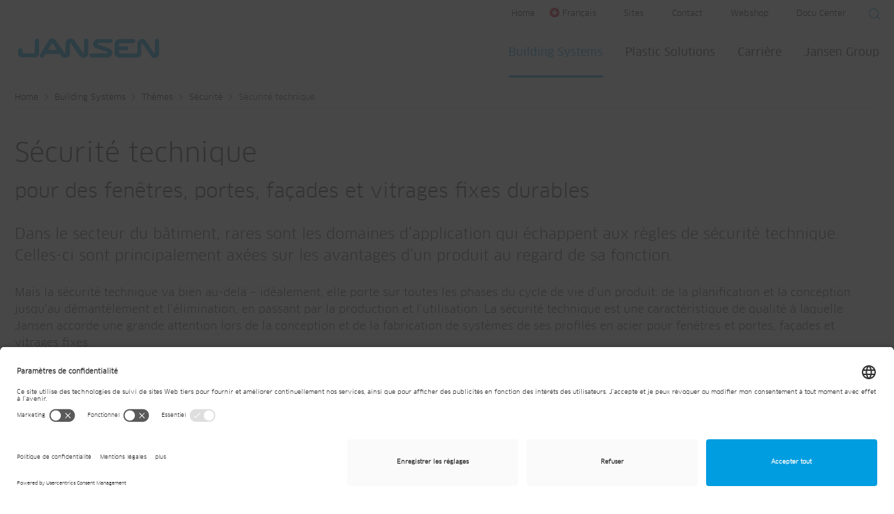

--- FILE ---
content_type: text/html; charset=utf-8
request_url: https://www.jansen.com/fr/building-systems-systems-de-profiles-acier/themen/securite/securite-technique.html
body_size: 23498
content:
<!DOCTYPE html>
<!--[if IE 9]><html dir="ltr" lang="fr-FR"><![endif]-->
<!--[if IE 10]><html dir="ltr" lang="fr-FR"><![endif]-->
<!--[if (gt IE 10)|!(IE)]><!--><html dir="ltr" lang="fr-FR"><!--<![endif]-->
<head>

<meta charset="utf-8">
<!-- 
	Integrated with <3 by Next AG | www.nextag.ch | info at nextag dot ch

	This website is powered by TYPO3 - inspiring people to share!
	TYPO3 is a free open source Content Management Framework initially created by Kasper Skaarhoj and licensed under GNU/GPL.
	TYPO3 is copyright 1998-2026 of Kasper Skaarhoj. Extensions are copyright of their respective owners.
	Information and contribution at https://typo3.org/
-->

<base href="https://www.jansen.com/">

<title>Sécurité technique - Jansen AG: Jansen</title>
<meta http-equiv="x-ua-compatible" content="IE=edge" />
<meta name="generator" content="TYPO3 CMS" />
<meta name="description" content="La sécurité technique est une caractéristique de qualité à laquelle Jansen attache une grande importance dans le développement et la production de systèmes de profilés en acier pour les fenêtres et les portes, les façades et les vitrages fixes.
" />
<meta name="robots" content="index, follow" />
<meta name="viewport" content="width=device-width, initial-scale=1" />
<meta name="keywords" content="Sécurité technique avec l'acier, Jansen, sécurité" />
<meta property="og:site_name" content="Jansen" />
<meta property="og:type" content="article" />
<meta property="og:title" content="Sécurité technique" />
<meta name="twitter:card" content="summary" />
<meta name="revisit-after" content="2 days" />

<link rel="stylesheet" type="text/css" href="/typo3temp/assets/compressed/merged-7f017330b3b72192f63a493a8a240fe2-82ca6f27cd44257970138e5300790e8b.css?1767707606" media="all">
<link rel="stylesheet" type="text/css" href="/typo3temp/assets/compressed/merged-19d93c06a45910bd3ccea793f541eb7d-ccaef18ee337a6ce4c4a2aeea588c785.css?1768572015" media="all">


<script src="/typo3temp/assets/compressed/merged-470b0953f2ee5d2378e06e1cca66b6a3-4891e8975a7438e509a45cb33999b24e.min.js?1747209040"></script>
<script src="https://maps.googleapis.com/maps/api/js?key=AIzaSyDnGcdrqhxhR3yVDCQTmdFBCqsqjEUbRTs"></script>
<script src="/typo3temp/assets/compressed/merged-61ad38db136c421b882d52df029662fa-1e54395f3cb9f42da52d9f7b76d7abc0.min.js?1747209040"></script>


<link rel="apple-touch-icon" sizes="180x180" href="/typo3conf/ext/next/Resources/Public/Images/Icons/apple-touch-icon.png">
<link rel="icon" type="image/png" sizes="32x32" href="/typo3conf/ext/next/Resources/Public/Images/Icons/favicon-32x32.png">
<link rel="icon" type="image/png" sizes="16x16" href="/typo3conf/ext/next/Resources/Public/Images/Icons/favicon-16x16.png">
<link rel="manifest" href="/typo3conf/ext/next/Resources/Public/Images/Icons/manifest.json">
<link rel="mask-icon" href="/typo3conf/ext/next/Resources/Public/Images/Icons/safari-pinned-tab.svg" color="#5bbad5">
<link rel="shortcut icon" href="/typo3conf/ext/next/Resources/Public/Images/Icons/favicon.ico">
<meta name="msapplication-config" content="/typo3conf/ext/next/Resources/Public/Images/Icons/browserconfig.xml">
<meta name="theme-color" content="#ffffff">            <!-- Matomo Tag Manager -->
            <script type="text/plain" data-usercentrics="Matomo (self hosted)">
            (function () {
            "use strict";
            var _mtm = (window._mtm = window._mtm || []);
            _mtm.push({ "mtm.startTime": new Date().getTime(), event: "mtm.Start" });
            var d = document,
                g = d.createElement("script"),
                s = d.getElementsByTagName("script")[0];
            g.async = true;
            g.src = "https://jansen.opsone-analytics.ch/js/container_HNApfhHC.js";
            s.parentNode.insertBefore(g, s);
            })();
            </script>
            <!-- End Matomo Tag Manager -->

            <!-- BEGIN Usercentrics related code -->
            <link rel="preconnect" href="//app.usercentrics.eu">
            <link rel="preconnect" href="//api.usercentrics.eu">
            <link rel="preconnect" href="//privacy-proxy.usercentrics.eu">
            <link rel="preload" href="//app.usercentrics.eu/browser-ui/latest/loader.js" as="script">
            <link rel="preload" href="//privacy-proxy.usercentrics.eu/latest/uc-block.bundle.js" as="script">
            <script id="usercentrics-cmp" src="https://app.usercentrics.eu/browser-ui/latest/loader.js" data-settings-id="nBE35mYxc" async></script>
            <!-- END Usercentrics related code -->            <script defer="true">
                (function(w,d,s,l,i){
                    var g=w[l] ? '&s='+w[l]:'', f=d.getElementsByTagName(s)[0], j=d.createElement(s);
                    j.async=true,j.src='https://dntfctn.com/stm.js?id='+i+g;
                    j.referrerPolicy='no-referrer-when-downgrade';
                    f.parentNode.insertBefore(j,f);
                })(window,document,'script','name','V5j1N1i2B7Z9')
            </script>

        
        
    
<link rel="canonical" href="https://www.jansen.com/fr/building-systems-systems-de-profiles-acier/themen/securite/securite-technique.html"/>

<link rel="alternate" hreflang="de-CH" href="https://www.jansen.com/de/building-systems-stahlprofilsysteme/themen/sicherheit/technische-sicherheit.html"/>
<link rel="alternate" hreflang="en-GB" href="https://www.jansen.com/en/building-systems-profile-systems-steel/themen/safety-and-security/technical-security.html"/>
<link rel="alternate" hreflang="fr-FR" href="https://www.jansen.com/fr/building-systems-systems-de-profiles-acier/themen/securite/securite-technique.html"/>
<link rel="alternate" hreflang="it-CH" href="https://www.jansen.com/it/building-systems-sistema-profili-acciaio/themen/sicurezza/sicurezza-tecnica.html"/>
<link rel="alternate" hreflang="x-default" href="https://www.jansen.com/de/building-systems-stahlprofilsysteme/themen/sicherheit/technische-sicherheit.html"/>
<!-- This site is optimized with the Yoast SEO for TYPO3 plugin - https://yoast.com/typo3-extensions-seo/ -->
<script type="application/ld+json">[{"@context":"https:\/\/www.schema.org","@type":"BreadcrumbList","itemListElement":[{"@type":"ListItem","position":1,"item":{"@id":"https:\/\/www.jansen.com\/fr\/index.html","name":"Home"}},{"@type":"ListItem","position":2,"item":{"@id":"https:\/\/www.jansen.com\/fr\/building-systems-systems-de-profiles-acier.html","name":"Building Systems"}},{"@type":"ListItem","position":3,"item":{"@id":"https:\/\/www.jansen.com\/fr\/building-systems-systems-de-profiles-acier\/themes.html","name":"Th\u00e8mes"}},{"@type":"ListItem","position":4,"item":{"@id":"https:\/\/www.jansen.com\/fr\/building-systems-systems-de-profiles-acier\/themen\/securite.html","name":"S\u00e9curit\u00e9"}},{"@type":"ListItem","position":5,"item":{"@id":"https:\/\/www.jansen.com\/fr\/building-systems-systems-de-profiles-acier\/themen\/securite\/securite-technique.html","name":"S\u00e9curit\u00e9 technique"}}]}];</script>
</head>
<body class="uid-1251" itemscope itemtype="http://schema.org/WebPage">


    
    
    <div class="page-wrapper default">
        
                
<header id="header-area" class="l-header" itemscope itemtype="http://schema.org/WPHeader">
    <nav class="navbar navbar-default" itemscope itemtype="http://schema.org/SiteNavigationElement">
        <div class="header-top">
            <div class="container-fluid">
                <div class="row">
                    <div class="collapse navbar-collapse pull-right">
                        <nav class="navigation-home pull-left">
                            <a href="/fr/index.html">Home</a>
                        </nav>

                        <nav class="navigation-language-modal pull-left">
                            
                            
                                    
                                            
                                                    
                                                
                                        
                                
                            <button type="button" class="btn btn-language-modal">
                                <span class="btn-language-modal__icon">
                                    <img src="/typo3conf/ext/next/Resources/Public/Images/language-modal/switzerland.svg" height="24" width="24" alt="Country flag Français" title="Français">
                                </span>
                                <span class="btn-language-modal__name">
                                    Français
                                </span>
                            </button>
                        </nav>

                        
                            <nav class="navbar-collapse collapsed navigation-meta pull-left">
                                <ul class="nav nav-meta"><li class="nav-uid-4481 first"><a href="/fr/jansen-group/sites.html" title="Sites">Sites</a></li><li class="nav-uid-4477"><a href="/fr/jansen-group/contact.html" title="Contact">Contact</a></li><li class="nav-uid-5209"><a href="https://shop.jansen.com/chf/fr-ch" target="_blank" title="Webshop">Webshop</a></li><li class="nav-uid-5059 last"><a href="https://docucenter.jansen.com" target="_blank" title="Docu Center">Docu Center</a></li></ul>
                            </nav>
                        
                        
                        <div class="pull-right">
                            
    

            <div id="c22917" class="frame frame-default frame-type-list frame-layout-0">
                
                
                    



                
                
                    

	



                
                

    
        
<div class="tx_solr header">
	
	
	<div class="tx-solr-search-form tx-solr-header-search-form">
		<form method="get" id="tx-solr-search-form-pi-results" action="/fr/rechercher.html" data-suggest="/fr/rechercher?type=7384" data-suggest-header="Top Results" accept-charset="utf-8">
			<div class="input-group">
				

				<input type="text" class="tx-solr-q js-solr-q tx-solr-suggest form-control input-sm" name="tx_solr[q]" value="" placeholder="Rechercher" />
				<span class="input-group-btn">
					<button class="btn btn-default tx-solr-submit" type="submit" aria-label="Suche starten">
                        <i class="btr bt-search" aria-hidden="true"></i>
					</button>
				</span>
			</div>
		</form>
	</div>



</div>
    


                
                    



                
                
                    



                
            </div>

        


                        </div>
                    </div>
                </div>
            </div>
        </div>
        <div class="container-fluid">
            <div class="row">
                <div class="col-md-12">
                    <div class="navbar-header">
                        <a class="navbar-toggle collapsed" href="#mobileMainNav">
                            <span class="icon-bar icon-bar-one"></span>
                            <span class="icon-bar icon-bar-two"></span>
                            <span class="icon-bar icon-bar-three"></span>
                            <span class="sr-only">Toggle navigation</span>
                        </a>
                        <ul id="mobileButtons"><li><a href="/fr/index.html" title="Startseite"><i class="btr bt-home"></i></a></li><li><a href="https://www.jansen.com/fr/downloadcenter.html#/langue/fr" target="_blank" title="Downloads"><i class="btr bt-download"></i></a></li><li><a href="/fr/jansen-group/sites.html" title="Standorte"><i class="btr bt-map-marker"></i></a></li></ul>
                        <a href="/fr/building-systems-systems-de-profiles-acier.html" class="navbar-brand main-logo" title="Jansen AG">        <svg id="jansen-logo-main" xmlns="http://www.w3.org/2000/svg" viewBox="0 0 300.19998 41.6">
            <path d="m170.7,9.8h25.60001c2.39999,0,4.3-1.9,4.3-4.2s-1.89999-4.2-4.3-4.2h-25.10001c-8.39999,0-11.60001,5.9-11.60001,10.2,0,4.2,3.10001,8.4,6.89999,9.7,3.89999,1.3,21.5,6.9,22.60001,7.4,1,.4,1.3,1.2,1.3,1.7s-.39999,1.6-1.8,1.6h-32.8c-2.39999,0-4.3,1.9-4.3,4.2s1.89999,4.2,4.3,4.2h34.09999c6.5,0,10.5-5,10.5-9.5,0-2.8-1.3-8-6.89999-9.8-7-2.3-21.39999-7.3-23.3-7.9-1.79997-.8-1.39998-3.4.50002-3.4ZM40.1.4c-2.6,0-4.7,2.1-4.7,4.7v23.8c0,1.7-1.3,3-3,3H12.4c-1.7,0-3-1.3-3-3v-3.7c0-2.3-2.1-4.2-4.7-4.2s-4.7,1.9-4.7,4.2v6.7c0,4.6,3.8,8.4,8.4,8.4h27.8c4.6,0,8.4-3.8,8.4-8.4V5.1c.2-2.6-1.89999-4.7-4.49999-4.7,0,0-.00001,0-.00001,0Zm104.69999,0c-2.60001,0-4.7,2.1-4.7,4.7v24.8c0,.7-.60001,1.3-1.3,1.3-.5,0-.89999-.4-1.2-.8-1-1.5-15.7-22.9-17.39999-25.4S115.89999.4,111.2.4c-7.1,0-10.39998,5.6-10.39998,9.1v20.7c0,.7-.60001,1.3-1.3,1.3-.4,0-.8-.1-1-.5-.2-.3-18.5-27-18.5-27-1.8-2.4-4-4-7.4-4-3.1,0-5.8,1.6-7.4,4l-18.8,30.4c-1.2,2-.4,4.7,1.8,6s5,.8,6.2-1.2l3.9-6.3h30.3l1.5,2.2c2.4,3.5,5.2,6.3,9.4,6.3,6.7,0,10.7-4.4,10.7-9V11.50001c0-1.1,1.5-1.8,2.3-.6,0,0,13.7,19.9,16.89999,24.4,3.19998,4.5,6.3,5.8,10.2,5.8,4.89999,0,9.89999-3.8,9.89999-9.2V5.10001c0-2.60001-2.09999-4.70001-4.7-4.70001h-.00002ZM63.4,24.6l9.3-15.1,10.2,15.1h-19.5ZM300.19998,5.2c0-2.3-2.10001-4.2-4.60001-4.2-2.60001,0-4.70001,1.9-4.70001,4.2v25.1c0,.7-.60001,1.1-1.20001,1.1-.70001,0-.89999-.5-1.29999-1-.60001-.9-14.39999-21.9-16.70001-25.4-2.10001-3.1-4.70001-3.8-7.20001-3.8-6.89999,0-10.89999,5-10.89999,9.2v18.9c0,1.3-.89999,2.6-2.5,2.6h-33.89999c-1.5,0-2.60001-1.2-2.60001-2.6v-2.4c0-.8.7-1.5,1.5-1.5h13.70006c2.39999,0,4.3-1.9,4.3-4.2s-1.89999-4.2-4.29999-4.2h-13.7c-.8,0-1.5-.7-1.5-1.5v-2.9c0-1.4,1.2-2.6,2.60001-2.6h27.7c2.39999,0,4.29999-1.9,4.29999-4.2s-1.89999-4.2-4.29999-4.2h-29.2c-6.8,0-10.39999,4.8-10.39999,9.3v20.1c0,6.2,5.3,9.6,9.5,9.6h37.2c7.10001,0,9.99997-3.9,9.99997-9.2V11.2c0-1.3,1.29999-1.6,2.10001-.6,2,2.6,17.79999,25.8,19.20001,28,1.10001,1.7,3.70001,3,7,3,6.10001,0,9.79999-4.7,9.79999-9.4,0,0,.09998-27,.09998-27Z" style="fill: #009fe3; stroke-width: 0px;"/>
        </svg></a>
                    </div>
                    
                            <nav id="navbar" class="navigation-main navbar-main navbar-collapse collapse" itemscope itemtype="http://schema.org/SiteNavigationElement">
                                <ul class="nav nav-main navbar-nav level-1"><li class="nav-uid-56 dropdown mega-dropdown active first"><ul class="level-2 dropdown-menu mega-dropdown-menu"><li><div class="container-fluid nav-container">
    

            <div id="c12374" class="frame frame-default frame-type-nextgrid_grid4col frame-layout-0">
                
                
                    



                
                
                    

	



                
                

    
    


    
        

<div class="row">
    
        
            <div class="col-info col-md-2">
                <div class="nav-ul">
    

            <div id="c12372" class="frame frame-default frame-type-text frame-layout-650">
                
                
                    



                
                
                
    <div class="ce-text">
        <div class="ce-bodytext">
            

	



            <p></p><ul> 	<li><a href="/fr/building-systems-systems-de-profiles-acier/contact.html">Contact</a></li> 	<li><a href="/fr/building-systems-systems-de-profiles-acier/reseau-mondial-de-distribution.html">Réseau mondial de distribution</a></li> </ul>
        </div>
    </div>

                
                    



                
                
                    



                
            </div>

        

</div>
            </div>
        
    
        
            <div class="col-md-4">
                
    

            <div id="c35712" class="frame frame-default frame-type-nextgrid_grid2col frame-layout-0">
                
                
                    



                
                
                    

	



                
                

    
    


    
        

<div class="row">
    
        
            <div class="col-md-6">
                
    

            <div id="c35998" class="frame frame-default frame-type-menu_pages frame-layout-0">
                
                
                    



                
                
                    

	
        

	
			<div class="h5 ">
				<a href="/fr/building-systems-systems-de-profiles-acier/produits.html">Produits</a>
            </div>
		



        



        



	



                
                

    
        <ul>
            
                <li>
                    <a href="/fr/building-systems-systems-de-profiles-acier/produits/systemes-de-portes-en-acier-aluminium-bois.html#/syst_me/syst_mes_de_portes" target="_top" title="Systèmes de portes">
                        <span>Systèmes de portes</span>
                    </a>
                </li>
            
                <li>
                    <a href="/fr/building-systems-systems-de-profiles-acier/produits/systeme-de-fenetre-en-acier-aluminium-bois.html#/syst_me/syst_mes_de_fen_tres" target="_top" title="Systèmes de fenêtres">
                        <span>Systèmes de fenêtres</span>
                    </a>
                </li>
            
                <li>
                    <a href="/fr/building-systems-systems-de-profiles-acier/produits/systemes-accordeon-et-coulissants-acier-aluminium-bois.html#/syst_me/syst_mes_accord_on_et_coulissants" target="_top" title="Systèmes accordéon et coulissants">
                        <span>Systèmes accordéon et coulissants</span>
                    </a>
                </li>
            
                <li>
                    <a href="/fr/building-systems-systems-de-profiles-acier/produits/systemes-de-face-acier-aluminium.html#/syst_me/syst_mes_de_fa_ades" target="_top" title="Systèmes de façades">
                        <span>Systèmes de façades</span>
                    </a>
                </li>
            
                <li>
                    <a href="/fr/building-systems-systems-de-profiles-acier/produits/customized-solutions.html" title="Customized Solutions">
                        <span>Customized Solutions</span>
                    </a>
                </li>
            
        </ul>
    


                
                    



                
                
                    



                
            </div>

        


            </div>
        
    
        
            <div class="col-md-6">
                
    

            <div id="c63054" class="frame frame-default frame-type-menu_pages frame-layout-0">
                
                
                    



                
                
                    

	
        

	
			<div class="h5 ">
				<a href="/fr/building-systems-systems-de-profiles-acier/services-systemes-en-acier.html">Services</a>
            </div>
		



        



        



	



                
                

    
        <ul>
            
                <li>
                    <a href="/fr/building-systems-systems-de-profiles-acier/services-systemes-en-acier/aide-technique-systemes-en-acier/conseil-et-grands-projets.html" title="Conseils techniques">
                        <span>Conseils techniques</span>
                    </a>
                </li>
            
                <li>
                    <a href="/fr/building-systems-systems-de-profiles-acier/services-systemes-en-acier/usinage/technique-de-cintrage.html" title="Technique de cintrage">
                        <span>Technique de cintrage</span>
                    </a>
                </li>
            
                <li>
                    <a href="/fr/building-systems-systems-de-profiles-acier/services-systemes-en-acier/etude-bim-systemes-en-acier.html" title="BIM">
                        <span>BIM</span>
                    </a>
                </li>
            
                <li>
                    <a href="/fr/building-systems-systems-de-profiles-acier/services-systemes-en-acier/usinage/planification-datelier.html" title="Planification d&#039;atelier">
                        <span>Planification d&#039;atelier</span>
                    </a>
                </li>
            
                <li>
                    <a href="/fr/building-systems-systems-de-profiles-acier/services-systemes-en-acier/aide-technique-systemes-en-acier/centre-technologique.html" title="Centre technologique">
                        <span>Centre technologique</span>
                    </a>
                </li>
            
                <li>
                    <a href="/fr/building-systems-systems-de-profiles-acier/services-systemes-en-acier/aide-technique-systemes-en-acier/logiciel-de-conception-janisoft.html" title="Logiciel de conception">
                        <span>Logiciel de conception</span>
                    </a>
                </li>
            
                <li>
                    <a href="/fr/building-systems-systems-de-profiles-acier/services-systemes-en-acier/usinage.html" title="Machines et outillage">
                        <span>Machines et outillage</span>
                    </a>
                </li>
            
                <li>
                    <a href="/fr/building-systems-systems-de-profiles-acier/services-systemes-en-acier/formation.html" title="Formation">
                        <span>Formation</span>
                    </a>
                </li>
            
                <li>
                    <a href="/fr/building-systems-systems-de-profiles-acier/services-systemes-en-acier/aide-technique-systemes-en-acier/maintenance.html" title="Maintenance">
                        <span>Maintenance</span>
                    </a>
                </li>
            
                <li>
                    <a href="/fr/building-systems-systems-de-profiles-acier/services-systemes-en-acier/aide-technique-systemes-en-acier/pieces-de-rechange.html" title="Pièces de rechange">
                        <span>Pièces de rechange</span>
                    </a>
                </li>
            
        </ul>
    


                
                    



                
                
                    



                
            </div>

        


            </div>
        
    
</div>


    





                
                    



                
                
                    



                
            </div>

        


            </div>
        
    
        
            <div class="col-md-2">
                
    

            <div id="c63073" class="frame frame-default frame-type-menu_pages frame-layout-0">
                
                
                    



                
                
                    

	
        

	
			<div class="h5 ">
				<a href="/fr/building-systems-systems-de-profiles-acier/themes.html">Thèmes</a>
            </div>
		



        



        



	



                
                

    
        <ul>
            
                <li>
                    <a href="/fr/building-systems-systems-de-profiles-acier/themes/materiau-des-chefs-doeuvre.html" title="Avantages des systèmes d&#039;acier">
                        <span>Avantages des systèmes d&#039;acier</span>
                    </a>
                </li>
            
                <li>
                    <a href="/fr/building-systems-systems-de-profiles-acier/themes/durabilite.html" title="Durabilité">
                        <span>Durabilité</span>
                    </a>
                </li>
            
                <li>
                    <a href="/fr/building-systems-systems-de-profiles-acier/themes/design.html" title="Design">
                        <span>Design</span>
                    </a>
                </li>
            
                <li>
                    <a href="/fr/building-systems-systems-de-profiles-acier/themen/securite.html" title="Sécurité">
                        <span>Sécurité</span>
                    </a>
                </li>
            
                <li>
                    <a href="/fr/building-systems-systems-de-profiles-acier/themes/renovation.html" title="Rénovation">
                        <span>Rénovation</span>
                    </a>
                </li>
            
        </ul>
    


                
                    



                
                
                    



                
            </div>

        


            </div>
        
    
        
            <div class="col-md-2">
                
    

            <div id="c63077" class="frame frame-default frame-type-menu_pages frame-layout-0">
                
                
                    



                
                
                    

	
        

	
			<div class="h5 ">
				Informations & Tools
            </div>
		



        



        



	



                
                

    
        <ul>
            
                <li>
                    <a href="/fr/building-systems-systems-de-profiles-acier/references/apercu-des-references.html" title="Références">
                        <span>Références</span>
                    </a>
                </li>
            
                <li>
                    <a href="/fr/building-systems-systems-de-profiles-acier/telechargements.html" title="Téléchargements">
                        <span>Téléchargements</span>
                    </a>
                </li>
            
                <li>
                    <a href="/fr/building-systems-stahlprofilsysteme/themen/showroom-virtuel.html" title="Showroom virtuel">
                        <span>Showroom virtuel</span>
                    </a>
                </li>
            
                <li>
                    <a href="/fr/building-systems-systems-de-profiles-acier/services-systemes-en-acier/docu-center.html" title="Jansen Docu Center">
                        <span>Jansen Docu Center</span>
                    </a>
                </li>
            
                <li>
                    <a href="/fr/building-systems-systems-de-profiles-acier/themes/magazine-scale.html" title="Magazine SCALE">
                        <span>Magazine SCALE</span>
                    </a>
                </li>
            
                <li>
                    <a href="/fr/news.html" title="Actualités &amp; événements">
                        <span>Actualités &amp; événements</span>
                    </a>
                </li>
            
        </ul>
    


                
                    



                
                
                    



                
            </div>

        


            </div>
        
    
</div>


    





                
                    



                
                
                    



                
            </div>

        

</div></li></ul><a href="/fr/building-systems-systems-de-profiles-acier.html" title="Systèmes de profilés en acier pour fenêtres, portes, façades, portes coulissantes et accordéon. En tant qu'acteur dans le domaine de l'architecture et de la construction métallique, nous séduisons les architectes et les transformateurs dans le monde entier.
" class="dropdown-toggle">Building Systems</a></li><li class="nav-uid-64 dropdown mega-dropdown"><ul class="level-2 dropdown-menu mega-dropdown-menu"><li><div class="container-fluid nav-container">
    

            <div id="c70280" class="frame frame-default frame-type-nextgrid_grid6col frame-layout-0">
                
                
                    



                
                
                    

	



                
                

    
    


    
        

<div class="row">
    
        
            <div class="col-info col-md-2">
                <div class="nav-ul">
    

            <div id="c70295" class="frame frame-default frame-type-text frame-layout-650">
                
                
                    



                
                
                
    <div class="ce-text">
        <div class="ce-bodytext">
            

	



            <p></p><ul> 	<li><a href="/fr/plastic-solutions/contact.html">Contact</a></li> 	<li><a href="/fr/plastic-solutions/reseau-mondial-de-distribution.html">Réseau mondial de distribution</a></li> </ul>
        </div>
    </div>

                
                    



                
                
                    



                
            </div>

        

</div>
            </div>
        
    
        
            <div class="col-md-2">
                
    

            <div id="c70282" class="frame frame-default frame-type-menu_pages frame-layout-0">
                
                
                    



                
                
                    

	
        

	
			<div class="h5 ">
				<a href="/fr/plastic-solutions/produits/gestion-de-leau.html">Gestion de l'eau</a>
            </div>
		



        



        



	



                
                

    
        <ul>
            
                <li>
                    <a href="/fr/plastic-solutions/produits/gestion-de-leau.html" title="Gestion de l&#039;eau">
                        <span>Gestion de l&#039;eau</span>
                    </a>
                </li>
            
                <li>
                    <a href="/fr/plastic-solutions/produits/drainage/systemes-de-tubes.html#/syst_mes/drainage" target="_top" title="Systèmes de conduites de drainage">
                        <span>Systèmes de conduites de drainage</span>
                    </a>
                </li>
            
                <li>
                    <a href="https://www.jansen.com/fr/plastic-solutions/produits/drainage/systemes-de-puits.html#/syst_mes/drainage/application/puits" target="_top" title="Systèmes de puits">
                        <span>Systèmes de puits</span>
                    </a>
                </li>
            
                <li>
                    <a href="/fr/plastic-solutions/produits/drainage/systemes-a-double-paroi.html#/syst_mes/alimentation-drainage/application/puits-double_paroi" target="_top" title="Systèmes à double paroi">
                        <span>Systèmes à double paroi</span>
                    </a>
                </li>
            
                <li>
                    <a href="https://www.jansen.com/fr/plastic-solutions/produits/drainage/gestion-de-leau-de-pluie.html#/syst_mes/drainage/application/gestion_de_l_eau_de_pluie" target="_top" title="Gestion de l&#039;eau de pluie">
                        <span>Gestion de l&#039;eau de pluie</span>
                    </a>
                </li>
            
                <li>
                    <a href="/fr/plastic-solutions/produits/alimentation/alimentation-en-eau-potable.html" title="Alimentation en eau potable">
                        <span>Alimentation en eau potable</span>
                    </a>
                </li>
            
        </ul>
    


                
                    



                
                
                    



                
            </div>

        


            </div>
        
    
        
            <div class="col-md-2">
                
    

            <div id="c70283" class="frame frame-default frame-type-menu_pages frame-layout-0">
                
                
                    



                
                
                    

	
        

	
			<div class="h5 ">
				<a href="/fr/plastic-solutions/produits/systemes-techniques-du-batiment.html">Systèmes techniques du bâtiment</a>
            </div>
		



        



        



	



                
                

    
        <ul>
            
                <li>
                    <a href="/fr/plastic-solutions/produits/systemes-techniques-du-batiment.html" title="Systèmes techniques du bâtiment">
                        <span>Systèmes techniques du bâtiment</span>
                    </a>
                </li>
            
                <li>
                    <a href="/fr/plastic-solutions/produits/systemes-techniques-du-batiment/chauffage.html" title="Chauffage">
                        <span>Chauffage</span>
                    </a>
                </li>
            
                <li>
                    <a href="/fr/plastic-solutions/produits/systemes-techniques-du-batiment/sanitaire.html" title="Sanitaire">
                        <span>Sanitaire</span>
                    </a>
                </li>
            
                <li>
                    <a href="/fr/plastic-solutions/produits/systemes-techniques-du-batiment/climatisation.html" title="Climatisation">
                        <span>Climatisation</span>
                    </a>
                </li>
            
        </ul>
    


                
                    



                
                
                    



                
            </div>

        


            </div>
        
    
        
            <div class="col-md-2">
                
    

            <div id="c70284" class="frame frame-default frame-type-menu_pages frame-layout-0">
                
                
                    



                
                
                    

	
        

	
			<div class="h5 ">
				<a href="/fr/plastic-solutions/produits/geothermie.html">Géothermie</a>
            </div>
		



        



        



	



                
                

    
        <ul>
            
                <li>
                    <a href="/fr/plastic-solutions/produits/geothermie.html" title="Géothermie">
                        <span>Géothermie</span>
                    </a>
                </li>
            
                <li>
                    <a href="/fr/plastic-solutions/produits/geothermie/sondes-geothermiques.html#/syst_mes/g_othermie/application/sondes_g_othermiques" target="_top" title="Sondes géothermiques">
                        <span>Sondes géothermiques</span>
                    </a>
                </li>
            
                <li>
                    <a href="https://www.jansen.com/fr/plastic-solutions/produits/geothermie/systemes-de-collecteurs.html#/syst_mes/g_othermie/application/collecteurs" target="_top" title="Systèmes de collecteurs">
                        <span>Systèmes de collecteurs</span>
                    </a>
                </li>
            
                <li>
                    <a href="https://www.jansen.com/fr/plastic-solutions/produits/geothermie/systemes-repartiteurs.html#/syst_mes/g_othermie/application/distributeurs" target="_top" title="Systèmes de distribution">
                        <span>Systèmes de distribution</span>
                    </a>
                </li>
            
                <li>
                    <a href="/fr/plastic-solutions/produits/geothermie/accessoires.html#/syst_mes/g_othermie/application/accessoires" target="_top" title="Accessoires">
                        <span>Accessoires</span>
                    </a>
                </li>
            
                <li>
                    <a href="/fr/plastic-solutions/services/construction-dappareils-en-plastique.html" title="Construction d&#039;appareils en plastique">
                        <span>Construction d&#039;appareils en plastique</span>
                    </a>
                </li>
            
        </ul>
    


                
                    



                
                
                    



                
            </div>

        


            </div>
        
    
        
            <div class="col-md-2">
                
    

            <div id="c70285" class="frame frame-default frame-type-menu_pages frame-layout-0">
                
                
                    



                
                
                    

	
        

	
			<div class="h5 ">
				<a href="/fr/plastic-solutions/lesprit-de-pionnier-des-debuts-laisse-des-traces/profile-en-plastique.html">Extrusion de profilés</a>
            </div>
		



        



        



	



                
                

    
        <ul>
            
                <li>
                    <a href="/fr/plastic-solutions/lesprit-de-pionnier-des-debuts-laisse-des-traces/profile-en-plastique.html" title="Profilé en plastique">
                        <span>Profilé en plastique</span>
                    </a>
                </li>
            
                <li>
                    <a href="/fr/plastic-solutions/lesprit-de-pionnier-des-debuts-laisse-des-traces.html" title="Compétences">
                        <span>Compétences</span>
                    </a>
                </li>
            
                <li>
                    <a href="/fr/plastic-solutions/lesprit-de-pionnier-des-debuts-laisse-des-traces/materiaux-polymeres.html" title="Matériaux polymères">
                        <span>Matériaux polymères</span>
                    </a>
                </li>
            
                <li>
                    <a href="/fr/plastic-solutions/lesprit-de-pionnier-des-debuts-laisse-des-traces/partenariat-technologique.html" title="Partenariat technologique">
                        <span>Partenariat technologique</span>
                    </a>
                </li>
            
        </ul>
    


                
                    



                
                
                    



                
            </div>

        


            </div>
        
    
        
            <div class="col-md-2">
                
    

            <div id="c70286" class="frame frame-default frame-type-menu_pages frame-layout-0">
                
                
                    



                
                
                    

	
        

	
			<div class="h5 ">
				Informations & Tools 
            </div>
		



        



        



	



                
                

    
        <ul>
            
                <li>
                    <a href="/fr/plastic-solutions/references/apercu-des-references.html" title="Références">
                        <span>Références</span>
                    </a>
                </li>
            
                <li>
                    <a href="/fr/plastic-solutions/telechargements.html" title="Téléchargements">
                        <span>Téléchargements</span>
                    </a>
                </li>
            
                <li>
                    <a href="/fr/news.html" title="Actualités &amp; événements">
                        <span>Actualités &amp; événements</span>
                    </a>
                </li>
            
                <li>
                    <a href="/fr/plastic-solutions/services.html" title="Services">
                        <span>Services</span>
                    </a>
                </li>
            
                <li>
                    <a href="/fr/plastic-solutions-kunststoffsysteme/themen/durabilite-responsabilite-pour-demain.html" title="Durabilité">
                        <span>Durabilité</span>
                    </a>
                </li>
            
        </ul>
    


                
                    



                
                
                    



                
            </div>

        


            </div>
        
    
</div>


    





                
                    



                
                
                    



                
            </div>

        

</div></li></ul><a href="/fr/plastic-solutions.html" title="Nos systèmes de profilés et en plastique présentent un haut niveau de qualité, de fiabilité, de sécurité et de rentabilité, même dans des conditions extrêmes.
" class="dropdown-toggle">Plastic Solutions</a></li><li class="nav-uid-57 dropdown mega-dropdown"><ul class="level-2 dropdown-menu mega-dropdown-menu"><li><div class="container-fluid nav-container">
    

            <div id="c3808" class="frame frame-default frame-type-nextgrid_grid4col frame-layout-0">
                
                
                    



                
                
                    

	



                
                

    
    


    
        

<div class="row">
    
        
            <div class="col-info col-md-2">
                <div class="nav-ul">
    

            <div id="c3805" class="frame frame-default frame-type-text frame-layout-650">
                
                
                    



                
                
                
    <div class="ce-text">
        <div class="ce-bodytext">
            

	



            <p></p><ul> 	<li><a href="/fr/jansen-group/contact.html">Contact</a></li> 	<li><a href="/fr/carriere/jansen-employeur-et-formateur.html">Accéder à la page Carrières</a></li> </ul>
        </div>
    </div>

                
                    



                
                
                    



                
            </div>

        

</div>
            </div>
        
    
        
            <div class="col-md-3">
                
    

            <div id="c3807" class="frame frame-default frame-type-menu_sitemap_pages frame-layout-0">
                
                
                    



                
                
                    

	
        

	
			<div class="h5 ">
				<a href="/fr/carriere/jansen-employeur-et-formateur.html">Travailler chez Jansen</a>
            </div>
		



        



        



	



                
                

	

	
		<ul>
			
				<li id="menuItem264" class="">

					<a href="/fr/carriere/jansen-employeur-et-formateur/personnes-experimentees-specialistes.html"  title="Personnes expérimentées &amp; spécialistes" class=" ">
						<span>Personnes expérimentées &amp; spécialistes</span>
					</a>
					

	


				</li>
			
				<li id="menuItem575" class="">

					<a href="https://www.jansen.com/"  title="Apprenti(e)s" class=" ">
						<span>Apprenti(e)s</span>
					</a>
					

	


				</li>
			
				<li id="menuItem562" class="">

					<a href="/fr/carriere/jansen-employeur-et-formateur/cadres.html"  title="Cadres" class=" ">
						<span>Cadres</span>
					</a>
					

	


				</li>
			
		</ul>
	




                
                    



                
                
                    



                
            </div>

        



    

            <div id="c24862" class="frame frame-default frame-type-text frame-layout-0">
                
                
                    



                
                
                
    <div class="ce-text">
        <div class="ce-bodytext">
            

	



            <p><a href="https://jobs.jansen.com/" target="_self" class="link-buttonstyle">Postes vacants</a></p>
        </div>
    </div>

                
                    



                
                
                    



                
            </div>

        


            </div>
        
    
        
            <div class="col-md-3">
                
    

            <div id="c3801" class="frame frame-default frame-type-menu_sitemap_pages frame-layout-0">
                
                
                    



                
                
                    

	
        

	
			<div class="h5 ">
				<a href="/fr/carriere/jansen-academy.html">Jansen Academy</a>
            </div>
		



        



        



	



                
                

	

	
		<ul>
			
				<li id="menuItem270" class="">

					<a href="/fr/carriere/jansen-academy.html"  title="Formation de base et continue" class=" ">
						<span>Formation de base et continue</span>
					</a>
					

	


				</li>
			
		</ul>
	




                
                    



                
                
                    



                
            </div>

        


            </div>
        
    
        
            <div class="col-md-3">
                
    

            <div id="c3802" class="frame frame-default frame-type-menu_sitemap_pages frame-layout-0">
                
                
                    



                
                
                    

	
        

	
			<div class="h5 ">
				Formation professionnelle
            </div>
		



        



        



	



                
                

	

	




                
                    



                
                
                    



                
            </div>

        


            </div>
        
    
</div>


    





                
                    



                
                
                    



                
            </div>

        

</div></li></ul><a href="/fr/carriere.html" title="Votre carrière chez Jansen: nous recherchons des collaborateurs qui partagent notre vision et font progresser notre entreprise. Un emploi chez Jansen vous intéresse-t-il?" class="dropdown-toggle">Carrière</a></li><li class="nav-uid-160 dropdown mega-dropdown last"><ul class="level-2 dropdown-menu mega-dropdown-menu"><li><div class="container-fluid nav-container">
    

            <div id="c64042" class="frame frame-default frame-type-nextgrid_grid4col frame-layout-0">
                
                
                    



                
                
                    

	



                
                

    
    


    
        

<div class="row">
    
        
            <div class="col-info col-md-2">
                <div class="nav-ul">
    

            <div id="c64071" class="frame frame-default frame-type-text frame-layout-650">
                
                
                    



                
                
                
    <div class="ce-text">
        <div class="ce-bodytext">
            

	



            <p></p><ul> 	<li><a href="/fr/jansen-group/contact.html">Contact</a></li> 	<li><a href="/fr/jansen-group/sites.html">Sites</a></li> </ul>
        </div>
    </div>

                
                    



                
                
                    



                
            </div>

        

</div>
            </div>
        
    
        
            <div class="col-md-2">
                
    

            <div id="c64264" class="frame frame-default frame-type-menu_pages frame-layout-0">
                
                
                    



                
                
                    

	
        

	
			<div class="h5 ">
				<a href="/fr/jansen-group.html">À propos de nous</a>
            </div>
		



        



        



	



                
                

    
        <ul>
            
                <li>
                    <a href="/fr/jansen-group/divisions.html" title="Divisions">
                        <span>Divisions</span>
                    </a>
                </li>
            
                <li>
                    <a href="/fr/jansen-group/direction.html" title="Direction">
                        <span>Direction</span>
                    </a>
                </li>
            
                <li>
                    <a href="/fr/jansen-group/histoire.html" title="Histoire">
                        <span>Histoire</span>
                    </a>
                </li>
            
                <li>
                    <a href="/fr/jansen-group/reseau-mondial-de-distribution.html" title="Réseau mondial de distribution">
                        <span>Réseau mondial de distribution</span>
                    </a>
                </li>
            
                <li>
                    <a href="/fr/jansen-group/corporate-social-responsibility.html" title="Corporate Social Responsibility">
                        <span>Corporate Social Responsibility</span>
                    </a>
                </li>
            
        </ul>
    


                
                    



                
                
                    



                
            </div>

        


            </div>
        
    
        
            <div class="col-md-2">
                
    

            <div id="c64045" class="frame frame-default frame-type-menu_pages frame-layout-0">
                
                
                    



                
                
                    

	
        

	
			<div class="h5 ">
				Autres informations
            </div>
		



        



        



	



                
                

    
        <ul>
            
                <li>
                    <a href="/fr/news.html" title="Actualités &amp; événements">
                        <span>Actualités &amp; événements</span>
                    </a>
                </li>
            
                <li>
                    <a href="/fr/downloadcenter.html" title="Téléchargements">
                        <span>Téléchargements</span>
                    </a>
                </li>
            
        </ul>
    


                
                    



                
                
                    



                
            </div>

        


            </div>
        
    
        
            <div class="col-md-4">
                
            </div>
        
    
</div>


    





                
                    



                
                
                    



                
            </div>

        

</div></li></ul><a href="/fr/jansen-group.html" title="Jansen est votre partenaire pour les tubes de précision et les profilés façonnés en acier, les systèmes acier et les produits en plastique et ce groupe familial est résolument tourné vers l’innovation." class="dropdown-toggle">Jansen Group</a></li></ul>
                            </nav>
                        
                </div>
            </div>
        </div>
    </nav>
</header>



                
    <!-- template standard NextSubpageNonavi -->
    <main id="content-area" class="container-fluid page-subpage" itemscope itemprop="mainContentOfPage">
        
        <div class="content-outer">
            <div class="navigation-breadcrumb">
                <ol class="nav nav-breadcrumb hidden-print"><li><span><a href="/fr/index.html" title="Home">Home</a></span></li><li><span><a href="/fr/building-systems-systems-de-profiles-acier.html" title="Building Systems">Building Systems</a></span></li><li><span><a href="/fr/building-systems-systems-de-profiles-acier/themes.html" title="Thèmes">Thèmes</a></span></li><li><span><a href="/fr/building-systems-systems-de-profiles-acier/themen/securite.html" title="Sécurité">Sécurité</a></span></li><li class="active"><span>Sécurité technique</span></li></ol>
            </div>
             <div class="maincontentstart contentstart printstyle-main" role="main">
                <!--TYPO3SEARCH_begin-->
                
                    <header class="page-title">
                        <h1>Sécurité technique</h1>
                        
                            <h2>pour des fenêtres, portes, façades et vitrages fixes durables</h2>
                        
                    </header>
                
                <div class="row">
                    <div class="maincontentstart col-sm-12 col-lg-9">
                        <article itemscope itemtype="http://schema.org/Article">
                            <div class="link-decoration">
                                <div class="frame-introtext">
    

            <div id="c35490" class="frame frame-default frame-type-text frame-layout-100">
                
                
                    



                
                
                
    <div class="ce-text">
        <div class="ce-bodytext">
            

	



            <p>Dans le secteur du bâtiment, rares sont les domaines d’application qui échappent aux règles de sécurité technique. Celles-ci sont principalement axées sur les avantages d’un produit au regard de sa fonction.</p>
        </div>
    </div>

                
                    



                
                
                    



                
            </div>

        

</div>
    

            <div id="c35491" class="frame frame-default frame-type-text frame-layout-0">
                
                
                    



                
                
                
    <div class="ce-text">
        <div class="ce-bodytext">
            

	



            <p>Mais la sécurité technique va bien au-delà – idéalement, elle porte sur toutes les phases du cycle de vie d’un produit: de la planification et la conception jusqu’au démantèlement et l’élimination, en passant par la production et l’utilisation. La sécurité technique est une caractéristique de qualité à laquelle Jansen accorde une grande attention lors de la conception et de la fabrication de systèmes de ses profilés en acier pour fenêtres et portes, façades et vitrages fixes.</p>
        </div>
    </div>

                
                    



                
                
                    



                
            </div>

        


    

            <div id="c35492" class="frame frame-default frame-type-image frame-layout-0 frame-space-before-medium">
                
                
                    



                
                
                    

	



                
                

    <div class="ce-image ce-center ce-above">
        

    <div class="ce-gallery" data-ce-columns="1" data-ce-images="1">
        
            <div class="ce-outer">
                <div class="ce-inner">
        
        
                
                    <div class="ce-row">
                        
                            
                                <div class="ce-column">
                                    

        
<figure class="image">
    
            
                    
<img class="image-embed-item" title="Jansen AG - Steel Systems" alt="Steel Systems" loading="lazy" src="/fileadmin/images/building-systems/seiten/sicherheit/artikelbild-technische-sicherheit-jansen-ag.jpg" srcset="/fileadmin/_processed_/c/6/csm_artikelbild-technische-sicherheit-jansen-ag_9762670b78.jpg 400w, /fileadmin/_processed_/c/6/csm_artikelbild-technische-sicherheit-jansen-ag_8559b8c9a5.jpg 600w, /fileadmin/_processed_/c/6/csm_artikelbild-technische-sicherheit-jansen-ag_fc2b5cf03f.jpg 800w, /fileadmin/_processed_/c/6/csm_artikelbild-technische-sicherheit-jansen-ag_babf03d4c2.jpg 1000w, /fileadmin/_processed_/c/6/csm_artikelbild-technische-sicherheit-jansen-ag_0aac25c00c.jpg 1200w, /fileadmin/images/building-systems/seiten/sicherheit/artikelbild-technische-sicherheit-jansen-ag.jpg 3000w" sizes="(min-width: 3000px) 3000px, 100vw" width="3000" height="2000" />


                
        
    
</figure>


    


                                </div>
                            
                        
                    </div>
                
            
        
                </div>
            </div>
        
    </div>



    </div>


                
                    



                
                
                    



                
            </div>

        


    

            <div id="c35493" class="frame frame-default frame-type-text frame-layout-0 frame-space-before-small">
                
                
                    



                
                
                
    <div class="ce-text">
        <div class="ce-bodytext">
            

	
        



        

    
            
                

    
            <h3 class="">
                Aptitude à l’utilisation des éléments de construction
            </h3>
        



            
        



        



	



            <p>Protection contre l’incendie et la fumée, résistance aux effractions, aux balles et aux explosions: les fenêtres et les portes des constructions de sécurité doivent fonctionner de manière fiable, même après des années d’utilisation. Elles sont par conséquent soumises à un large éventail d’essais de charge. Les fenêtres doivent être testées selon les normes EN 14608 et EN 14609 au regard de leur résistance mécanique. Avant et après ces tests, les fenêtres actionnées à la main doivent être testées conformément à la norme EN 12046-1 (efforts de manœuvre). Les résultats sont intégrés dans la norme EN 13115 Fenêtres – Classification des propriétés mécaniques.</p>
<p>En termes d’aptitude à l’utilisation, les systèmes de fenêtres <a href="https://www.jansen.com/fr/building-systems-systems-de-profiles-acier/produits/detail/1670-fenetres-janisol-hi.html" target="_top">Janisol HI</a> et <a href="https://www.jansen.com/fr/building-systems-systems-de-profiles-acier/produits/detail/1978-janisol-arte-20.html" target="_top">Arte 2.0</a> sont classés dans la classe 4, la plus élevée; en termes d’efforts de manœuvre, Janisol HI a même atteint la classe 2, également la plus élevée.</p>
        </div>
    </div>

                
                    



                
                
                    



                
            </div>

        

<div class="box-block main-content sidebar grey">
    

            <div id="c35494" class="frame frame-default frame-type-text frame-layout-595">
                
                
                    



                
                
                
    <div class="ce-text">
        <div class="ce-bodytext">
            

	
        

	
            <h4><span class="icon info"></span> <span class="heading">DIN EN 1992</span></h4>
        



        



        



	



            <p>Les exigences de résistance des portes en termes de capacité de charge verticale, de torsion statique et de chocs mous, durs ou lourds sont classées par la norme DIN EN 1192. À cet égard, les portes avec cadre en acier de Jansen atteignent la classe 4, la plus élevée, uniquement grâce à leurs propriétés matérielles, et sans aucune autre mesure.</p>
        </div>
    </div>

                
                    



                
                
                    



                
            </div>

        

</div><div class="hr-vorne-breit">
    

            <div id="c35495" class="frame frame-default frame-type-div frame-layout-950 frame-space-before-medium frame-space-after-medium">
                
                
                    



                
                
                

    <hr class="ce-div" />


                
                    



                
                
                    



                
            </div>

        

</div>
    

            <div id="c35496" class="frame frame-default frame-type-text frame-layout-0">
                
                
                    



                
                
                
    <div class="ce-text">
        <div class="ce-bodytext">
            

	
        



        

    
            
                

    
            <h3 class="">
                Aptitude au fonctionnement permanent des fenêtres, portes-fenêtres et portes
            </h3>
        



            
        



        



	



            <p>Pour déterminer leur fonctionnement à long terme, les fenêtres, portes-fenêtres et portes sont ouvertes et fermées des milliers de fois. Si un élément est doté de plusieurs fonctions, p. ex. rotation et inclinaison, chaque fonction est vérifiée individuellement. Les fenêtres et les portes-fenêtres sont classées dans les classes 0 à 3 (20 000 cycles) selon la norme EN 12400. Avec le système de fenêtre <a href="https://www.jansen.com/fr/building-systems-systems-de-profiles-acier/produits/detail/1670-fenetres-janisol-hi.html" target="_top">Janisol HI</a>, Jansen a démontré 50 000 cycles pour une fenêtre à la française à un vantail, ce qui représente deux fois et demie la charge requise.&nbsp;</p>
        </div>
    </div>

                
                    



                
                
                    



                
            </div>

        


    

            <div id="c35499" class="frame frame-default frame-type-nextgrid_grid2col frame-layout-0">
                
                
                    



                
                
                    

	



                
                

    
    


    
        

<div class="row">
    
        
            <div class="col-md-6">
                
    

            <div id="c35497" class="frame frame-default frame-type-image frame-layout-0">
                
                
                    



                
                
                    

	



                
                

    <div class="ce-image ce-center ce-above">
        

    <div class="ce-gallery" data-ce-columns="1" data-ce-images="1">
        
            <div class="ce-outer">
                <div class="ce-inner">
        
        
                
                    <div class="ce-row">
                        
                            
                                <div class="ce-column">
                                    

        
<figure class="image">
    
            
                    
<img class="image-embed-item" title="Dauerfunktionstüchtigkeit Technische Sicherheit Jansen AG" alt="Jansen AG - Dauerfunktionstüchtigkeit Technische Sicherheit Jansen AG" loading="lazy" src="/fileadmin/images/building-systems/seiten/sicherheit/Dauerfunktionst%C3%BCchtigkeit-Jansen-AG.jpg" srcset="/fileadmin/_processed_/8/1/csm_Dauerfunktionst%C3%BCchtigkeit-Jansen-AG_959ce02bd9.jpg 400w, /fileadmin/_processed_/8/1/csm_Dauerfunktionst%C3%BCchtigkeit-Jansen-AG_8aa2453c16.jpg 600w, /fileadmin/_processed_/8/1/csm_Dauerfunktionst%C3%BCchtigkeit-Jansen-AG_34b1fd1648.jpg 800w, /fileadmin/_processed_/8/1/csm_Dauerfunktionst%C3%BCchtigkeit-Jansen-AG_9e92f31e6e.jpg 1000w, /fileadmin/_processed_/8/1/csm_Dauerfunktionst%C3%BCchtigkeit-Jansen-AG_127177b0bb.jpg 1200w, /fileadmin/images/building-systems/seiten/sicherheit/Dauerfunktionst%C3%BCchtigkeit-Jansen-AG.jpg 900w" sizes="(min-width: 900px) 900px, 100vw" width="900" height="600" />


                
        
    
</figure>


    


                                </div>
                            
                        
                    </div>
                
            
        
                </div>
            </div>
        
    </div>



    </div>


                
                    



                
                
                    



                
            </div>

        


            </div>
        
    
        
            <div class="col-md-6">
                <div class="box-block sidebar grey">
    

            <div id="c35498" class="frame frame-default frame-type-text frame-layout-600">
                
                
                    



                
                
                
    <div class="ce-text">
        <div class="ce-bodytext">
            

	
        

	
            <h4><span class="icon info"></span> <span class="heading">DIN EN 12400</span></h4>
        



        



        



	



            <p>Les portes sont catégorisées en huit classes selon la norme DIN EN 12400; allant de l’actionnement «léger/occasionnel» (5000 cycles d’ouverture) aux structures spéciales «très souvent» utilisées (un million de cycles d’ouverture). Quatre des sept systèmes de portes de Jansen atteignent la classe 8, la plus élevée.</p>
        </div>
    </div>

                
                    



                
                
                    



                
            </div>

        

</div>
            </div>
        
    
</div>


    





                
                    



                
                
                    



                
            </div>

        

<div class="hr-vorne-breit">
    

            <div id="c35500" class="frame frame-default frame-type-div frame-layout-950 frame-space-before-medium frame-space-after-medium">
                
                
                    



                
                
                

    <hr class="ce-div" />


                
                    



                
                
                    



                
            </div>

        

</div>
    

            <div id="c35501" class="frame frame-default frame-type-text frame-layout-0">
                
                
                    



                
                
                
    <div class="ce-text">
        <div class="ce-bodytext">
            

	
        



        

    
            
                

    
            <h3 class="">
                COV – composants organiques volatils
            </h3>
        



            
        



        



	



            <p>Les COV (composants organiques volatils) sont des substances qui se transforment facilement en gaz. Leurs sources sont multiples; à l’extérieur, les gaz issus des processus de décomposition biologiques en font tout autant partie que les émissions gazeuses émanant des procédés techniques industriels et du trafic routier. À l’intérieur, les sources de COV se trouvent principalement dans les meubles, les produits de construction issus du gros œuvre et du second œuvre; par exemple, les matériaux pour sols, murs et plafonds, mais aussi les peintures, vernis, adhésifs et mastics: tous peuvent rejeter des substances nocives pour la santé. Étant donné que seuls les produits à faibles émissions garantissent un climat intérieur irréprochable, Jansen utilise exclusivement des joints et revêtements testés conformément à la norme DIN EN ISO 16000 «Air intérieur» pour ses profilés de fenêtres, portes et façades en acier. De cette manière, nous veillons avec de petits détails à ce que l’ensemble de la solution soit adaptée.</p>
        </div>
    </div>

                
                    



                
                
                    



                
            </div>

        

<div class="hr-vorne-breit">
    

            <div id="c35502" class="frame frame-default frame-type-div frame-layout-950 frame-space-before-medium frame-space-after-medium">
                
                
                    



                
                
                

    <hr class="ce-div" />


                
                    



                
                
                    



                
            </div>

        

</div>
    

            <div id="c35503" class="frame frame-default frame-type-text frame-layout-0">
                
                
                    



                
                
                
    <div class="ce-text">
        <div class="ce-bodytext">
            

	
        



        

    
            
                

    
            <h3 class="">
                Résistance aux chocs vs protection antichute
            </h3>
        



            
        



        



	



            <p>La résistance aux chocs selon la norme DIN EN 14351-1 constitue une caractéristique de l’aptitude à l’utilisation des portes extérieures vitrées avec risque de blessure. Il s’agit de la capacité d’une porte à maintenir le vitrage en position malgré un choc; en d’autres termes, le verre ne doit pas se briser. Le vitrage antichute vise quant à lui à empêcher les personnes de tomber à un niveau inférieur après un choc. En outre, ce niveau inférieur ne doit pas être mis en danger par la chute de débris de verre.</p>
        </div>
    </div>

                
                    



                
                
                    



                
            </div>

        


    

            <div id="c35506" class="frame frame-default frame-type-nextgrid_grid2col frame-layout-0">
                
                
                    



                
                
                    

	



                
                

    
    


    
        

<div class="row">
    
        
            <div class="col-md-6">
                
    

            <div id="c35504" class="frame frame-default frame-type-image frame-layout-0">
                
                
                    



                
                
                    

	



                
                

    <div class="ce-image ce-center ce-above">
        

    <div class="ce-gallery" data-ce-columns="1" data-ce-images="1">
        
            <div class="ce-outer">
                <div class="ce-inner">
        
        
                
                    <div class="ce-row">
                        
                            
                                <div class="ce-column">
                                    

        
<figure class="image">
    
            
                    
<img class="image-embed-item" title="Stossfestigkeit Technische Sicherheit Jansen AG" alt="Jansen AG - Stossfestigkeit Technische Sicherheit Jansen AG" loading="lazy" src="/fileadmin/images/building-systems/seiten/sicherheit/Stossfestigkeit-Jansen-AG.jpg" srcset="/fileadmin/_processed_/f/0/csm_Stossfestigkeit-Jansen-AG_3e33709c31.jpg 400w, /fileadmin/_processed_/f/0/csm_Stossfestigkeit-Jansen-AG_997ade703b.jpg 600w, /fileadmin/_processed_/f/0/csm_Stossfestigkeit-Jansen-AG_ea0cad887b.jpg 800w, /fileadmin/_processed_/f/0/csm_Stossfestigkeit-Jansen-AG_21c5396689.jpg 1000w, /fileadmin/_processed_/f/0/csm_Stossfestigkeit-Jansen-AG_0f7f8601f4.jpg 1200w, /fileadmin/images/building-systems/seiten/sicherheit/Stossfestigkeit-Jansen-AG.jpg 900w" sizes="(min-width: 900px) 900px, 100vw" width="900" height="600" />


                
        
    
</figure>


    


                                </div>
                            
                        
                    </div>
                
            
        
                </div>
            </div>
        
    </div>



    </div>


                
                    



                
                
                    



                
            </div>

        


            </div>
        
    
        
            <div class="col-md-6">
                <div class="box-block sidebar grey">
    

            <div id="c35505" class="frame frame-default frame-type-text frame-layout-600">
                
                
                    



                
                
                
    <div class="ce-text">
        <div class="ce-bodytext">
            

	
        

	
            <h4><span class="icon info"></span> <span class="heading">DIN 18008-4</span></h4>
        



        



        



	



            <p>Les vitrages antichute sont conçus selon la norme DIN 18008-4. Outre le stockage des vitres, la structure du vitrage est ici déterminante. C’est pourquoi Jansen teste tous les systèmes de profilés en acier exclusivement en combinaison avec des vitrages appropriés.</p>
        </div>
    </div>

                
                    



                
                
                    



                
            </div>

        

</div>
            </div>
        
    
</div>


    





                
                    



                
                
                    



                
            </div>

        

<div class="hr-vorne-breit">
    

            <div id="c35507" class="frame frame-default frame-type-div frame-layout-950 frame-space-before-medium frame-space-after-medium">
                
                
                    



                
                
                

    <hr class="ce-div" />


                
                    



                
                
                    



                
            </div>

        

</div>
    

            <div id="c35508" class="frame frame-default frame-type-text frame-layout-0">
                
                
                    



                
                
                
    <div class="ce-text">
        <div class="ce-bodytext">
            

	
        



        

    
            
                

    
            <h3 class="">
                Force portante des dispositifs de sécurité
            </h3>
        



            
        



        



	



            <p>Ce terme un peu barbare renvoie à l’exigence selon laquelle toutes les pièces utilisées pour maintenir un vantail de porte ou de fenêtre ouvert (par exemple, les compas d’entrebâillement et les arrêts de porte) doivent être conçues de manière à protéger l’utilisateur contre les dangers possibles: chute causée par l’espace entre le vantail et le cadre dormant, coincement ou cisaillement des membres, rotation inattendue durant le nettoyage, voire la chute d’un vantail de fenêtre – tous ces risques doivent être évités de manière fiable. Les exigences et les tests relatifs à ces aspects sont décrits dans la norme produit EN 14351-1 et doivent également être pris en compte comme une «caractéristique essentielle» dans le cadre du marquage CE. Jansen met à disposition rapidement l’intégralité de la documentation et des mises à jour de la DTA (documentation technique appropriée) concernant le produit – cela évite à l’utilisateur de mener des recherches fastidieuses et de devoir vérifier la disponibilité des directives.</p>
        </div>
    </div>

                
                    



                
                
                    



                
            </div>

        


                            </div>
                        </article>
                    </div>
                    <aside class="col-sm-12 col-lg-3 hidden-print sidebar" role="complementary" itemscope itemtype="http://schema.org/WPSideBar">
                        <div class="box-block sidebar grey listing">
    

            <div id="c35891" class="frame frame-default frame-type-textpic frame-layout-610">
                
                
                    



                
                
                
	<div class="ce-textpic ce-center ce-above">
        
			



		
		
				<div class="ce-bodytext">
                    
                        

	
        

	
            <h4><span class="icon person"></span> <span class="heading">Interlocuteur</span></h4>
        



        



        



	



                    
					
					<p>La sécurité d'utilisation est nécessaire dans tous les domaines d'application. Nous serons heureux de vous conseiller sur tous les détails.</p>
<p></p><ul> 	<li><a href="tel:+41717639111">+41 71 763 91 11</a></li> 	<li><a href="https://www.jansen.com/fr/building-systems-systems-de-profiles-acier/contact/formulaire-de-contact.html" target="_blank">Formulaire de contact</a></li> </ul>
				</div>
			
		
	</div>

                
                    



                
                
                    



                
            </div>

        

</div>
                    </aside>
                </div>
                
                <!--TYPO3SEARCH_end-->
            </div>
        </div>
    </main>

                
<footer id="footer-area" class="hidden-print" itemscope itemtype="http://schema.org/WPFooter">
    <div class="container-fluid footer-content">
        <div class="footer-navigation-block">
            
    

            <div id="c12472" class="frame frame-default frame-type-nextgrid_grid4col frame-layout-0">
                
                
                    



                
                
                    

	



                
                

    
    


    
        

<div class="row">
    
        
            <div class="col-md-3">
                
<div id="c12471" class="panel panel-default frame frame-default frame-type-next_accordion frame-layout-0"><div
        class="panel-heading next-accordion-header"
        id="heading-12471"><a role="button"
           data-toggle="collapse"
           data-parent="#heading-12471"
           href="#collapse-12471"
           aria-expanded="false"
           class="collapsed"
           aria-controls="collapse-12471"><div class="h5 ">
				Produits
            </div></a></div><div id="collapse-12471"
         class="next-accordion-content ce-textpic ce-center ce-above panel-collapse collapse"
         role="tabpanel"
         aria-labelledby="heading-12471"
         aria-expanded="false"
         style="height: 0px;"><div class="panel-body"><div class="ce-bodytext"><p></p><ul><li><a href="/fr/building-systems-systems-de-profiles-acier/produits/systemes-de-portes-en-acier-aluminium-bois.html#/syst_me/syst_mes_de_portes" target="_blank">Systèmes de porte</a></li><li><a href="/fr/building-systems-systems-de-profiles-acier/produits/systeme-de-fenetre-en-acier-aluminium-bois.html#/syst_me/syst_mes_de_fen_tres" target="_blank">Systèmes de fenêtre</a></li><li><a href="/fr/building-systems-systems-de-profiles-acier/produits/systemes-de-face-acier-aluminium.html#/syst_me/syst_mes_de_fa_ades" target="_blank">Systèmes de façade</a></li><li><a href="/fr/building-systems-systems-de-profiles-acier/produits/systemes-accordeon-et-coulissants-acier-aluminium-bois.html#/syst_me/syst_mes_accord_on_et_coulissants" target="_blank">Systèmes accordéon et coulissants</a></li></ul></div></div></div></div>


            </div>
        
    
        
            <div class="col-md-3">
                
<div id="c12457" class="panel panel-default frame frame-default frame-type-next_accordion frame-layout-0"><div
        class="panel-heading next-accordion-header"
        id="heading-12457"><a role="button"
           data-toggle="collapse"
           data-parent="#heading-12457"
           href="#collapse-12457"
           aria-expanded="false"
           class="collapsed"
           aria-controls="collapse-12457"><div class="h5 ">
				Services
            </div></a></div><div id="collapse-12457"
         class="next-accordion-content ce-textpic ce-center ce-above panel-collapse collapse"
         role="tabpanel"
         aria-labelledby="heading-12457"
         aria-expanded="false"
         style="height: 0px;"><div class="panel-body"><div class="ce-bodytext"><p></p><ul><li><a href="https://www.jansen.com/en/building-systems-profile-systems-steel/services-steel-systems/technical-support-steel-systems/large-scale-projects.html" title="Technical consulting" target="_blank">Technical consulting</a></li><li><a href="https://www.jansen.com/en/building-systems-profile-systems-steel/services/profile-configurator.html" title="Personal profiles" target="_blank">Personal profiles</a></li><li><a href="https://www.jansen.com/en/building-systems-profile-systems-steel/services-steel-systems/processing/bent-steel-profiles.html" title="Bent steel profiles" target="_blank">Bent steel profiles</a></li><li><a href="https://www.jansen.com/en/building-systems-profile-systems-steel/services-steel-systems/planning-bim-steel-systems.html" title="BIM" target="_blank">BIM</a></li><li><a href="https://www.jansen.com/en/building-systems-profile-systems-steel/services-steel-systems/processing/workshop-design.html" title="Workshop design" target="_blank">Workshop design</a></li><li><a href="https://www.jansen.com/en/building-systems-profile-systems-steel/services-steel-systems/technical-support-steel-systems/technology-centre.html" title="Technology Centre" target="_blank">Technology Centre</a></li><li><a href="https://www.jansen.com/en/building-systems-profile-systems-steel/services-steel-systems/technical-support-steel-systems/janisoft-design-software.html" title="Design software" target="_blank">Design software</a></li><li><a href="https://www.jansen.com/en/building-systems/services/processing.html" title="Machines and fabrication aids" target="_blank">Machines and fabrication aids</a></li><li><a href="https://www.jansen.com/en/building-systems-profile-systems-steel/services-steel-systems/training-department.html" title="Jansen Training" target="_blank">Jansen Training</a></li><li><a href="https://www.jansen.com/en/building-systems-profile-systems-steel/services-steel-systems/technical-support-steel-systems/maintenance.html" title="Maintenance" target="_blank">Maintenance</a></li><li><a href="https://www.jansen.com/en/building-systems-profile-systems-steel/services-steel-systems/technical-support-steel-systems/spare-parts.html" title="Spare parts" target="_blank">Spare parts</a></li><li><a href="/fr/sabonner-a-la-newsletter.html">Newsletter</a></li></ul></div></div></div></div>


            </div>
        
    
        
            <div class="col-md-3">
                
<div id="c63395" class="panel panel-default frame frame-default frame-type-next_accordion frame-layout-0"><div
        class="panel-heading next-accordion-header"
        id="heading-63395"><a role="button"
           data-toggle="collapse"
           data-parent="#heading-63395"
           href="#collapse-63395"
           aria-expanded="false"
           class="collapsed"
           aria-controls="collapse-63395"><div class="h5 ">
				Logins
            </div></a></div><div id="collapse-63395"
         class="next-accordion-content ce-textpic ce-center ce-above panel-collapse collapse"
         role="tabpanel"
         aria-labelledby="heading-63395"
         aria-expanded="false"
         style="height: 0px;"><div class="panel-body"><div class="ce-bodytext"><p></p><ul><li><a href="https://docucenter.jansen.com/" target="_blank" rel="noreferrer">↗ Jansen Docu Center</a></li><li><a href="https://showroom.jansen.com/" target="_blank" rel="noreferrer">↗ Virtual Showroom</a></li></ul></div></div></div></div>


            </div>
        
    
        
            <div class="col-md-3">
                <div class="navigation-social">
    

            <div id="c62067" class="frame frame-default frame-type-nextgrid_grid1col frame-layout-900">
                
                
                    



                
                
                    



                
                

    
    


    
        

<div class="row">
    
        
            <div class="col-md-12">
                
    
        
        
            <span class="ico"><a href="https://www.linkedin.com/showcase/jansen-steel-systems" target="_blank" title="LinkedIn"><i class="fab fab-linkedin"></i></a></span>
        
        
        
        
        
        
        
        
        
        
        
        
        
        
    	



    
        
        
        
        
        
            <span class="ico"><a href="https://www.instagram.com/jansen_steel_systems" target="_blank" title="Instagram"><i class="fab fab-instagram"></i></a></span>
        
        
        
        
        
        
        
        
        
        
        
    	



    
        
            <span class="ico">
                <a href="https://www.facebook.com/jansensteelsystems" target="_blank" title="Facebook">
                    <svg xmlns="http://www.w3.org/2000/svg" viewBox="0 0 50 50" xml:space="preserve">
                        <path d="M47.1.1H2.9C1.4.1.2 1.3.2 2.8V47c0 1.5 1.2 2.7 2.7 2.7h23.8V30.5h-6.5V23h6.5v-5.5c0-6.4 3.9-9.9 9.6-9.9 2.7 0 5.1.2 5.8.3v6.7h-4c-3.1 0-3.7 1.5-3.7 3.6V23h7.4l-1 7.5h-6.5v19.2H47c1.5 0 2.7-1.2 2.7-2.7V2.9c.1-1.6-1.1-2.8-2.6-2.8z" fill="#149cd8"/>
                    </svg>
                </a>
            </span>
        
        
        
        
        
        
        
        
        
        
        
        
        
        
        
    	



    
        
        
        
        
            <span class="ico"><a href="https://www.pinterest.com/jansen_steel_systems" target="_blank" title="Pinterest"><i class="fab fab-pinterest"></i></a></span>
        
        
        
        
        
        
        
        
        
        
        
        
    	



    
        
        
        
            <span class="ico"><a href="https://www.youtube.com/@jansen-group" target="_blank" title="YouTube"><i class="fab fab-youtube"></i></a></span>
        
        
        
        
        
        
        
        
        
        
        
        
        
    	


            </div>
        
    
</div>


    





                
                    



                
                
                    



                
            </div>

        

</div>
<div class="navigation-social">
    

            <div id="c62099" class="frame frame-default frame-type-nextgrid_grid1col frame-layout-900">
                
                
                    



                
                
                    



                
                

    
    


    
        

<div class="row">
    
        
            <div class="col-md-12">
                
    
        
        
        
        
        
        
        
            <span class="logo bimobjects"><a href="https://bimobject.com/de-ch/jansen" target="_blank" title="Bim Objects"><img src="/typo3conf/ext/next/Resources/Public/Images/Icons/bimobject.svg" alt="Bim Objects Logo" title="Bim Objects" loading="lazy" width="60" height="24"></a></span>
        
        
        
        
        
        
        
        
        
    	



    
        
        
        
        
        
        
        
        
        
        
        
            <span class="logo buildup"><a href="https://ch.buildup.group/orga/c0ffeed2-a6b3-7c99-fb54-89482bc299f8/product/view" target="_blank" title="Build Up"><img src="/typo3conf/ext/next/Resources/Public/Images/Icons/buildup_logo-cyan.svg" alt="Buid Up Logo" title="Buid Up" loading="lazy" width="60" height="17"></a></span>
        
        
        
        
        
    	



    
        
        
        
        
        
        
        
        
        
        
        
        
        
            <span class="logo"><a href="https://www.archdaily.com/catalog/us/companies/795/jansen" target="_blank" title="ArchDaily"><img src="/typo3conf/ext/next/Resources/Public/Images/Icons/ArchDaily-Logo.svg" alt="ArchDaily Logo" title="ArchDaily" loading="lazy" width="60" height="32"></a></span>
        
        
        
    	



    
        
        
        
        
        
        
        
        
            <span class="logo architonic" ><a href="https://www.architonic.com/de/microsite/jansen/3103103" target="_blank" title="Architonic"><img src="/typo3conf/ext/next/Resources/Public/Images/Icons/architonic.svg" alt="Architonic Logo" title="Architonic" loading="lazy" width="60" height="32"></a></span>
        
        
        
        
        
        
        
        
    	



    
        
        
        
        
        
        
        
        
        
        
        
        
        
        
            <span class="logo"><a href="https://archello.com/brand/jansen" target="_blank" title="Archello"><img src="/typo3conf/ext/next/Resources/Public/Images/Icons/Archello_SocialIcon_Symbol_Blue.svg" alt="Archello Logo" title="Archello" loading="lazy" width="60" height="32"></a></span>
        
        
    	



    
        
        
        
        
        
        
        
        
        
            <span class="logo worldarchitects"><a href="https://www.world-architects.com/de/jansen-ag-oberriet-sg/" target="_blank" title="World-Architects"><img src="/typo3conf/ext/next/Resources/Public/Images/Icons/world-architects.png" alt="World-Architects Logo" title="World-Architects" loading="lazy" width="60" height="32"></a></span>
        
        
        
        
        
        
        
    	



    
        
        
        
        
        
        
        
        
        
        
        
        
            <span class="logo  yapi"><a href="https://www.yapikatalogu.com/en/jansen-ag" target="_blank" title="Yapi"><img src="/typo3conf/ext/next/Resources/Public/Images/Icons/YK_Logo_Slogansız.svg" alt="Yapi Katalogu Logo" title="Yapi Katalogu" loading="lazy" width="60" height="60"></a></span>
        
        
        
        
    	


            </div>
        
    
</div>


    





                
                    



                
                
                    



                
            </div>

        

</div>
            </div>
        
    
</div>


    





                
                    



                
                
                    



                
            </div>

        


        </div>
        <div class="row footer-copyright">
            <div class="col-md-12">
                <div class="footer-copyright-inner">
                    <div class="row">
                        <div class="col-xs-12 col-lg-3 copyright-wrapper">
                            <div class="copyright-block">
                                <span class="copyright">© 2026 <span itemscope itemtype="http://schema.org/Brand"><span itemprop="name">Jansen AG</span></span></span>
                            </div>
                        </div>
                        <div class="col-xs-12 col-lg-9 metanav-wrapper">
                            <div class="footer-meta-navigation-block">
                                <nav class="navigation-meta-footer"><ul class="nav"><li class="nav-uid-30 first"><a href="/fr/mentions-legales.html" title="Dans les mentions légales du groupe Jansen, vous trouverez les responsables et les agences collaborant au site Internet.">Mentions légales</a></li><li class="nav-uid-3256"><a href="/fr/declaration-generale-de-protection-des-donnees.html" title="Allgemeine Datenschutzerklärung. Der Schutz Ihrer persönlichen Daten ist der Jansen Gruppe, ein besonderes Anliegen. Hier informieren wir Sie über die   
">Déclaration générale de protection des données</a></li><li class="nav-uid-851"><a href="/fr/jansen-group/conditions-contractuelles-de-la-societe-jansen-ag.html" title="Conditions contractuelles de la société">Conditions contractuelles de la société</a></li><li class="nav-uid-3552 last"><a href="https://www.jansen.com/de/jansen-konzern/allgemeine-einkaufsbedingungen-der-jansen-ag.html" target="_blank" title="Conditions générales d'achat">Conditions générales d'achat</a></li></ul></nav>
                            </div>
                        </div>
                    </div>
                </div>
            </div>
            
        </div>            
    </div>
</footer>
<a href="#0" class="cd-top"><i class="btl bt-long-arrow-up bt-3x"></i></a>



<div class="language-modal" id="languageModal" role="dialog">
    <div class="modal-dialog">
        <div class="modal-content">
            <div class="modal-header">
                <button type="button" id="languageModalCloseBtn" aria-label="close"></button>
            </div>
            <div class="modal-body">
                <div class="h1 heading-blue">Jansen international</div>
                <p>Veuillez sélectionner votre pays pour consulter nos produits et services.</p>

                <div class="language-modal__grid">
                    <div class="language-modal__grid__item">
                        <div class="language-modal__grid__item__country">
                            <div class="language-modal__grid__item__country__inner">
                                <span class="language-modal__grid__item__country--img">
                                    <img title="Global" alt="Global" loading="lazy" src="/typo3conf/ext/next/Resources/Public/Images/language-modal/globe.svg" width="28" height="28" />
                                </span>
                                <span class="language-modal__grid__item__country--name">Jansen Group</span>
                            </div>
                            
                        </div>
                        <div class="language-modal__grid__item__languages">
                            
                                    
                                               
                                                                                                                                
                                                <ul>
                                                    
                                                        
                                                            <li class="lang   ">
                                                                <a href="/en/building-systems-profile-systems-steel/themen/safety-and-security/technical-security.html">English</a>
                                                            </li>    
                                                        
                                                    
                                                        
                                                    
                                                        
                                                    
                                                        
                                                    
                                                </ul>
                                            
                                        
                                
                        </div>
                    </div>
                    <div class="language-modal__grid__item">
                        <div class="language-modal__grid__item__country">
                            <div class="language-modal__grid__item__country__inner">
                                <span class="language-modal__grid__item__country--img">
                                    <img title="{f:translate(key: 'LLL:EXT:next/Resources/Private/Language/locallang.xlf:tx_next_language_modal.switzerland' }" alt="{f:translate(key: 'LLL:EXT:next/Resources/Private/Language/locallang.xlf:tx_next_language_modal.switzerland' }" loading="lazy" src="/typo3conf/ext/next/Resources/Public/Images/language-modal/switzerland.svg" width="64" height="64" />
                                </span>
                                <span class="language-modal__grid__item__country--name">Suisse</span>
                            </div>
                        </div>
                        <div class="language-modal__grid__item__languages">
                            
                                    
                                               
                                                                                                                                
                                                <ul>
                                                    
                                                        
                                                        
                                                        
                                                    
                                                        
                                                            <li class="lang   ">
                                                                <a href="/de/building-systems-stahlprofilsysteme/themen/sicherheit/technische-sicherheit.html">Deutsch</a>
                                                            </li>    
                                                        
                                                        
                                                        
                                                    
                                                        
                                                        
                                                            <li class="lang   active">
                                                                <a href="/fr/building-systems-systems-de-profiles-acier/themen/securite/securite-technique.html">Français</a>
                                                            </li>    
                                                        
                                                        
                                                    
                                                        
                                                        
                                                        
                                                            <li class="lang   ">
                                                                <a href="/it/building-systems-sistema-profili-acciaio/themen/sicurezza/sicurezza-tecnica.html">Italiano</a>
                                                            </li>    
                                                        
                                                    
                                                </ul>
                                            
                                        
                                
                        </div>
                    </div>
                    <div class="language-modal__grid__item">
                        <div class="language-modal__grid__item__country">
                            <div class="language-modal__grid__item__country__inner">
                                <span class="language-modal__grid__item__country--img">
                                    <img title="{f:translate(key: 'LLL:EXT:next/Resources/Private/Language/locallang.xlf:tx_next_language_modal.belgium' }" alt="{f:translate(key: 'LLL:EXT:next/Resources/Private/Language/locallang.xlf:tx_next_language_modal.belgium' }" loading="lazy" src="/typo3conf/ext/next/Resources/Public/Images/language-modal/belgium.svg" width="28" height="28" />
                                </span>
                                <span class="language-modal__grid__item__country--name">Belgique</span>
                            </div>
                        </div>
                        <div class="language-modal__grid__item__languages">
                            <ul>
                                <li>
                                    <a href="https://www.jansen.com/fr-be/">Français</a>
                                </li>
                                <li>
                                    <a href="https://www.jansen.com/nl-be/">Nederlands</a>
                                </li>
                            </ul>                
                        </div>
                    </div>
                    <div class="language-modal__grid__item">
                        <div class="language-modal__grid__item__country">
                            <div class="language-modal__grid__item__country__inner">
                                <span class="language-modal__grid__item__country--img">
                                    <img title="{f:translate(key: 'LLL:EXT:next/Resources/Private/Language/locallang.xlf:tx_next_language_modal.china' }" alt="{f:translate(key: 'LLL:EXT:next/Resources/Private/Language/locallang.xlf:tx_next_language_modal.china' }" loading="lazy" src="/typo3conf/ext/next/Resources/Public/Images/language-modal/china.svg" width="28" height="28" />
                                </span>
                                <span class="language-modal__grid__item__country--name">Chine</span>
                            </div>
                        </div>
                        <div class="language-modal__grid__item__languages">
                            <ul>
                                <li>
                                    <a href="https://www.jansen.com/en-cn/">English</a>
                                    <!-- <a href="https://www.jansen.com/cn/">中文</a> -->
                                </li>
                            </ul>                
                        </div>
                    </div>
                    <div class="language-modal__grid__item">
                        <div class="language-modal__grid__item__country">
                            <div class="language-modal__grid__item__country__inner">
                                <span class="language-modal__grid__item__country--img">
                                    <img title="{f:translate(key: 'LLL:EXT:next/Resources/Private/Language/locallang.xlf:tx_next_language_modal.netherlands' }" alt="{f:translate(key: 'LLL:EXT:next/Resources/Private/Language/locallang.xlf:tx_next_language_modal.netherlands' }" loading="lazy" src="/typo3conf/ext/next/Resources/Public/Images/language-modal/netherlands.svg" width="28" height="28" />
                                </span>
                                <span class="language-modal__grid__item__country--name">Pays-Bas</span>
                            </div>
                        </div>
                        <div class="language-modal__grid__item__languages">
                            <ul>
                                <li>
                                    <a href="https://www.jansen.com/nl-nl/">Nederlands</a>
                                </li>
                            </ul>                
                        </div>
                    </div>
                    <div class="language-modal__grid__item">
                        <div class="language-modal__grid__item__country">
                            <div class="language-modal__grid__item__country__inner">
                                <span class="language-modal__grid__item__country--img">
                                    <img title="{f:translate(key: 'LLL:EXT:next/Resources/Private/Language/locallang.xlf:tx_next_language_modal.turkey' }" alt="{f:translate(key: 'LLL:EXT:next/Resources/Private/Language/locallang.xlf:tx_next_language_modal.turkey' }" loading="lazy" src="/typo3conf/ext/next/Resources/Public/Images/language-modal/turkey.svg" width="28" height="28" />
                                </span>
                                <span class="language-modal__grid__item__country--name">Turquie</span>
                            </div>
                        </div>
                        <div class="language-modal__grid__item__languages">
                            <ul>
                                <li>
                                    <a href="https://www.jansen.com/en-tr/">English</a>
                                </li>
                            </ul>                
                        </div>
                    </div>
                    <div class="language-modal__grid__item">
                        <div class="language-modal__grid__item__country">
                            <div class="language-modal__grid__item__country__inner">
                                <span class="language-modal__grid__item__country--img">
                                    <img title="{f:translate(key: 'LLL:EXT:next/Resources/Private/Language/locallang.xlf:tx_next_language_modal.unitedstates' }" alt="{f:translate(key: 'LLL:EXT:next/Resources/Private/Language/locallang.xlf:tx_next_language_modal.unitedstates' }" loading="lazy" src="/typo3conf/ext/next/Resources/Public/Images/language-modal/united-states.svg" width="28" height="28" />
                                </span>
                                <span class="language-modal__grid__item__country--name">États-unis</span>
                            </div>
                        </div>
                        <div class="language-modal__grid__item__languages">
                            <ul>
                                <li>
                                    <a href="https://www.jansen.com/en-us/">English</a>
                                </li>
                            </ul>                
                        </div>
                    </div>
                </div>
            </div>
        </div>
    </div>
</div>


            
    </div>
    <div id="mobileMainNav" aria-hidden="true"><ul class="nav nav-main navbar-nav level-1"><li class="mnav-uid-56 active"><a href="/fr/building-systems-systems-de-profiles-acier.html" title="Systèmes de profilés en acier pour fenêtres, portes, façades, portes coulissantes et accordéon. En tant qu'acteur dans le domaine de l'architecture et de la construction métallique, nous séduisons les architectes et les transformateurs dans le monde entier.
">Building Systems</a><ul><li ><a href="/fr/building-systems-systems-de-profiles-acier/produits.html" title="Systèmes pour portes, fenêtres et façades">Produits</a><ul class="level-3"><li class="mnav-uid-4972"><a href="/fr/building-systems-systems-de-profiles-acier/produits/customized-solutions.html" title="Avec des systèmes sur mesure, Jansen optimise la planification de la construction et assure des solutions flexibles, spécialement adaptées aux exigences de votre projet.">Customized Solutions</a></li><li class="mnav-uid-275"><a href="/fr/building-systems-systems-de-profiles-acier/produits/systemes-de-portes-en-acier-aluminium-bois.html#/syst_me/syst_mes_de_portes" target="_top" title="Systèmes de portes">Systèmes de portes</a><ul class="level-4"><li class="mnav-uid-291"><a href="/fr/building-systems-systems-de-profiles-acier/produits/systemes-de-portes-en-acier-aluminium-bois/rupture-de-pont-thermique.html#/application/_isolation_thermique" target="_top" title="Rupture de pont thermique">Rupture de pont thermique</a></li><li class="mnav-uid-325"><a href="/fr/building-systems-systems-de-profiles-acier/produits/systemes-de-portes-en-acier-aluminium-bois/non-isoles.html#/systemes/portes/application/sans_isolation_thermique" target="_top" title="Non-isolés">Non-isolés</a></li><li class="mnav-uid-326"><a href="/fr/building-systems-systems-de-profiles-acier/produits/systemes-de-portes-en-acier-aluminium-bois/protection-incendie.html#/systemes/portes/application/protection_incendie" target="_top" title="Protection incendie">Protection incendie</a></li><li class="mnav-uid-608"><a href="/fr/building-systems-systems-de-profiles-acier/produits/systemes-de-portes-en-acier-aluminium-bois/coupe-fume.html#/systemes/portes/application/protection_contre_la_fumee" target="_top" title="Coupe-fumé">Coupe-fumé</a></li><li class="mnav-uid-609"><a href="/fr/building-systems-systems-de-profiles-acier/produits/systemes-de-portes-en-acier-aluminium-bois/fonction-panique.html#/systemes/portes/application/fonction_panique" target="_top" title="Fonction panique">Fonction panique</a></li><li class="mnav-uid-610"><a href="/fr/building-systems-systems-de-profiles-acier/produits/systemes-de-portes-en-acier-aluminium-bois/anti-effraction.html#/systemes/portes/application/protection_contre_l_effraction" target="_top" title="Anti-effraction">Anti-effraction</a></li><li class="mnav-uid-611"><a href="/fr/building-systems-systems-de-profiles-acier/produits/systemes-de-portes-en-acier-aluminium-bois/resistance-aux-balles.html#/systemes/portes/application/resistance_aux_balles" target="_top" title="Résistance aux balles">Résistance aux balles</a></li><li class="mnav-uid-612"><a href="/fr/building-systems-systems-de-profiles-acier/produits/systemes-de-portes-en-acier-aluminium-bois/anti-pince-doigts.html#/systemes/portes/application/protection_des_doigts" target="_top" title="Anti-pince-doigts">Anti-pince-doigts</a></li></ul></li><li class="mnav-uid-331"><a href="/fr/building-systems-systems-de-profiles-acier/produits/systeme-de-fenetre-en-acier-aluminium-bois.html#/syst_me/syst_mes_de_fen_tres" target="_top" title="Systèmes de fenêtres">Systèmes de fenêtres</a><ul class="level-4"><li class="mnav-uid-334"><a href="/fr/building-systems-systems-de-profiles-acier/produits/systeme-de-fenetre-en-acier-aluminium-bois/rupture-de-pont-thermique.html#/systemes/fen_tres/application/_isolation_thermique" target="_top" title="Rupture de pont thermique">Rupture de pont thermique</a></li><li class="mnav-uid-333"><a href="/fr/building-systems-systems-de-profiles-acier/produits/systeme-de-fenetre-en-acier-aluminium-bois/non-isoles.html#/systemes/fen_tres/application/sans_isolation_thermique" target="_top" title="Non-isolés">Non-isolés</a></li><li class="mnav-uid-614"><a href="/fr/building-systems-systems-de-profiles-acier/produits/systeme-de-fenetre-en-acier-aluminium-bois.html#/systemes/fen_tres/application/protection_incendie" target="_top" title="Protection incendie">Protection incendie</a></li><li class="mnav-uid-332"><a href="/fr/building-systems-systems-de-profiles-acier/produits/systeme-de-fenetre-en-acier-aluminium-bois/anti-effraction.html#/systemes/fen_tres/application/protection_contre_l_effraction" target="_top" title="Anti-effraction">Anti-effraction</a></li><li class="mnav-uid-613"><a href="/fr/building-systems-systems-de-profiles-acier/produits/systeme-de-fenetre-en-acier-aluminium-bois/resistance-aux-balles.html#/systemes/fen_tres/application/resistance_aux_balles" target="_top" title="Résistance aux balles">Résistance aux balles</a></li><li class="mnav-uid-746"><a href="/fr/building-systems-systems-de-profiles-acier/produits/systeme-de-fenetre-en-acier-aluminium-bois/connex-bois-metal.html#/systemes/fen_tres/produit/connex" target="_top" title="CONNEX bois / métal">CONNEX bois / métal</a></li></ul></li><li class="mnav-uid-339"><a href="/fr/building-systems-systems-de-profiles-acier/produits/systemes-accordeon-et-coulissants-acier-aluminium-bois.html#/syst_me/syst_mes_accord_on_et_coulissants" target="_top" title="Systèmes accordéon et coulissants">Systèmes accordéon et coulissants</a><ul class="level-4"><li class="mnav-uid-342"><a href="/fr/building-systems-systems-de-profiles-acier/produits/systemes-accordeon-et-coulissants-acier-aluminium-bois/rupture-de-pont-thermique.html#/systemes/portes_accordeon_et_coulissantes/application/_isolation_thermique" target="_top" title="Rupture de pont thermique">Rupture de pont thermique</a></li><li class="mnav-uid-341"><a href="/fr/building-systems-systems-de-profiles-acier/produits/systemes-accordeon-et-coulissants-acier-aluminium-bois/non-isoles.html#/syst_me/syst_mes_accord_on_et_coulissants" target="_top" title="Non-isolés">Non-isolés</a></li><li class="mnav-uid-340"><a href="/fr/building-systems-systems-de-profiles-acier/produits/systemes-accordeon-et-coulissants-acier-aluminium-bois/protection-incendie.html#/systemes/portes_accordeon_et_coulissantes/application/protection_incendie" target="_top" title="Protection incendie">Protection incendie</a></li><li class="mnav-uid-617"><a href="/fr/building-systems-systems-de-profiles-acier/produits/systemes-accordeon-et-coulissants-acier-aluminium-bois/anti-effraction.html#/systemes/portes_accordeon_et_coulissantes/application/protection_contre_l_effraction" target="_top" title="Anti-effraction">Anti-effraction</a></li></ul></li><li class="mnav-uid-344"><a href="/fr/building-systems-systems-de-profiles-acier/produits/systemes-de-face-acier-aluminium.html#/syst_me/syst_mes_de_fa_ades" target="_top" title="Systèmes de façades">Systèmes de façades</a><ul class="level-4"><li class="mnav-uid-347"><a href="/fr/building-systems-systems-de-profiles-acier/produits/systemes-de-face-acier-aluminium/rupture-de-pont-thermique.html#/systemes/facades/application/_isolation_thermique" target="_top" title="Rupture de pont thermique">Rupture de pont thermique</a></li><li class="mnav-uid-346"><a href="/fr/building-systems-systems-de-profiles-acier/produits/systemes-de-face-acier-aluminium/protection-incendie.html#/systemes/facades/application/protection_incendie" target="_top" title="Protection incendie">Protection incendie</a></li><li class="mnav-uid-345"><a href="/fr/building-systems-systems-de-profiles-acier/produits/systemes-de-face-acier-aluminium/anti-effraction.html#/systemes/facades/application/protection_contre_l_effraction" target="_top" title="Anti-effraction">Anti-effraction</a></li><li class="mnav-uid-350"><a href="/fr/building-systems-systems-de-profiles-acier/produits/systemes-de-face-acier-aluminium/resistance-aux-balles.html#/systemes/facades/application/resistance_aux_balles" target="_top" title="Résistance aux balles">Résistance aux balles</a></li><li class="mnav-uid-615"><a href="/fr/building-systems-systems-de-profiles-acier/produits/systemes-de-face-acier-aluminium/anti-evasion.html#/systemes/facades" target="_top" title="Anti-évasion">Anti-évasion</a></li></ul></li></ul></li><li><a href="/fr/building-systems-systems-de-profiles-acier/services-systemes-en-acier.html" title="Prestations: du projet à la construction - font partie de nos prestations pour nos systèmes en acier: contrôles, documentations, programmes de calcul etc.">Services</a><ul class="level-3"><li class="mnav-uid-755"><a href="/fr/building-systems-systems-de-profiles-acier/services-systemes-en-acier/aide-technique-systemes-en-acier/conseil-et-grands-projets.html" title="Vous pouvez compter sur notre expérience professionnelle de longue date">Conseils techniques</a></li><li class="mnav-uid-426"><a href="/fr/building-systems-systems-de-profiles-acier/services-systemes-en-acier/usinage/technique-de-cintrage.html" title="Rayons de cintrage sur mesure grâce à la technique de cintrage pour acier: le cintrage de systèmes complets de portes, de fenêtres et de façades fait partie de nos compétences clés. 
">Technique de cintrage</a></li><li class="mnav-uid-4978"><a href="/fr/building-systems-systems-de-profiles-acier/services-systemes-en-acier/fabrication-de-kits-et-delements.html" title="Jansen propose des solutions sur mesure dans la fabrication de kits et d'éléments pour les clients suisses dans le domaine des systèmes bois-métal et aluminium.">Fabrication de kits et d'éléments</a></li><li class="mnav-uid-4885"><a href="/fr/building-systems-systems-de-profiles-acier/services-systemes-en-acier/fabrication-de-kits-et-delements-pour-les-systemes-bois-metal-connex.html" title="Jansen propose une fabrication sur mesure de kits et d'éléments pour les systèmes en bois et en métal. Découvrez nos services complets pour une construction efficace.">Fabrication de kits et d'éléments pour les systèmes bois-métal CONNEX</a></li><li class="mnav-uid-4849"><a href="/fr/building-systems-systems-de-profiles-acier/services-systemes-en-acier/fabrication-delements-pour-systemes-en-aluminium.html" title="Jansen propose la fabrication de kits et d'éléments pour les systèmes en aluminium afin de réaliser des projets de construction individuels de manière efficace et précise.">Fabrication d'éléments pour systèmes en aluminium</a></li><li class="mnav-uid-4847"><a href="/fr/building-systems-systems-de-profiles-acier/services-systemes-en-acier/revetement-par-poudre-dans-toute-la-suisse.html" title="Jansen propose des revêtements en poudre pour l'acier dans toute la Suisse. Des revêtements en poudre aux couleurs stables pour vos projets de construction en Suisse.
">Revêtement par poudre dans toute la Suisse</a></li><li class="mnav-uid-149"><a href="/fr/building-systems-systems-de-profiles-acier/services-systemes-en-acier/etude-bim-systemes-en-acier.html" title="Étude: modèles BIM de systèmes en acier Jansen. La modélisation des informations du bâtiment (BIM) permet la représentation virtuelle d'un ouvrage réel en 3D.">BIM</a><ul class="level-4"><li class="mnav-uid-407"><a href="/fr/building-systems-systems-de-profiles-acier/services-systemes-en-acier/etude-bim-systemes-en-acier/jansen-bim-cloud.html" title="Jansen BIM Cloud - si vous êtes architecte, ingénieur, constructeur ou projeteur, vous disposez d'un accès gratuit à nos systèmes en acier.
">BIMobject</a></li></ul></li><li class="mnav-uid-662"><a href="/fr/building-systems-systems-de-profiles-acier/services-systemes-en-acier/usinage/planification-datelier.html" title="Nous vous assistons pour que vous accroissiez la productivité de votre production par des conseils et une planification personnalisés de votre atelier.
">Planification d'atelier</a></li><li class="mnav-uid-418"><a href="/fr/building-systems-systems-de-profiles-acier/services-systemes-en-acier/aide-technique-systemes-en-acier/centre-technologique.html" title="À la pointe du progrès, le nouveau centre technologique Jansen et son unité d'essai intégrée offrent les conditions optimales pour faire de la recherche.

">Centre technologique</a></li><li class="mnav-uid-409"><a href="/fr/building-systems-systems-de-profiles-acier/services-systemes-en-acier/aide-technique-systemes-en-acier/logiciel-de-conception-janisoft.html" title="Le logiciel de conception projette les systèmes de profilés Jansen en 2D et 3D, les calcule et les conçoit.">Logiciel de conception</a></li><li class="mnav-uid-423"><a href="/fr/building-systems-systems-de-profiles-acier/services-systemes-en-acier/usinage.html" title="Machines et outillage pour processus d'usinage différenciés - afin que les exigences de nos clients deviennent des solutions commercialisables à coûts optimisés.
">Machines et outillage</a><ul class="level-4"><li class="mnav-uid-239"><a href="/fr/building-systems-systems-de-profiles-acier/services-systemes-en-acier/usinage/gamme-de-machines.html" title="Afin de permettre un usinage et un montage efficaces, nous proposons également dans notre assortiment de machines un outillage simple tel que des gabarits de perçage.
">Gamme de machines</a></li><li class="mnav-uid-424"><a href="/fr/building-systems-systems-de-profiles-acier/services-systemes-en-acier/usinage/services-pour-machines.html" title="Prestations pour machines - nous sommes orientés processus afin que les impératifs des clients deviennent des solutions commercialisables aux coûts optimisés.
">Services pour machines</a></li><li class="mnav-uid-878"><a href="/fr/building-systems-systems-de-profiles-acier/services-systemes-en-acier/usinage/videos-mise-en-oeuvre.html" title="Hilfreiche Verarbeitervideos zur Verarbeitung von Jansen Stahlprofilen. Gezeigt werden einzelne Arbeitsschritte zur Herstellung von Türrahmen, das Zusammenschweissen von Profilen bis hin zur Verglasung.">Vidéos mise en oeuvre</a></li></ul></li><li class="mnav-uid-432"><a href="/fr/building-systems-systems-de-profiles-acier/services-systemes-en-acier/formation.html" title="Nous vous proposons, ainsi qu’à vos employés, de nombreux séminaires et formations professionnels orientés vers la pratique.
">Formation</a><ul class="level-4"><li class="mnav-uid-529"><a href="/fr/building-systems-systems-de-profiles-acier/services-systemes-en-acier/formation/apercu-des-seminaires.html" title="Aperçu des séminaires - Le service de formation Jansen et les responsables de secteur Jansen vous conseillent dans le choix des séminaires pour transformateurs appropriés.">Aperçu des séminaires</a></li></ul></li><li class="mnav-uid-915"><a href="/fr/building-systems-systems-de-profiles-acier/services-systemes-en-acier/aide-technique-systemes-en-acier/maintenance.html" title="Les portes en acier et acier inoxydable Jansen satisfont aux exigences d'utilisation les plus élevées. Elles sont pour cette raison particulièrement durables et n'occasionnent que de faibles coûts durant leur cycle de vie.
">Maintenance</a><ul class="level-4"><li class="mnav-uid-1119"><a href="/fr/building-systems-systems-de-profiles-acier/services-systemes-en-acier/aide-technique-systemes-en-acier/maintenance/le-coffre-de-maintenance.html" title="Les portes en acier et acier inoxydable Jansen satisfont aux exigences d'utilisation les plus élevées. Elles sont pour cette raison particulièrement durables et n'occasionnent que de faibles coûts durant leur cycle de vie.
">Le coffre de maintenance</a></li><li class="mnav-uid-1286"><a href="/fr/building-systems-systems-de-profiles-acier/services-systemes-en-acier/aide-technique-systemes-en-acier/maintenance/compas-basculant.html" title="Instructions d’installation et de montage Compas basculant">Compas basculant</a></li></ul></li><li class="mnav-uid-843"><a href="/fr/building-systems-systems-de-profiles-acier/services-systemes-en-acier/aide-technique-systemes-en-acier/pieces-de-rechange.html" title="Pièces de rechange">Pièces de rechange</a></li><li class="mnav-uid-1353"><a href="/fr/building-systems-stahlprofilsysteme/themen/showroom-virtuel.html" title="Avec son showroom virtuel, Jansen apporte une nouvelle pierre à l’édifice de la numérisation. Vous trouverez ici une vue d’ensemble complète des produits">Showroom virtuel</a></li><li class="mnav-uid-912"><a href="/fr/building-systems-systems-de-profiles-acier/services-systemes-en-acier/docu-center.html" title="Le Jansen Docu Center offre un accès permanent entre autres aux catalogues, documentations, directives et vidéos d'usinage et de montage, fiches techniques, données CAO, marquages CE sur les systèmes en acier Jansen et sur Jansen Connex.">Jansen Docu Center</a></li></ul></li><li class="active"><a href="/fr/building-systems-systems-de-profiles-acier/themes.html" title="Thèmes intéressants sur Jansen Building Systems">Thèmes</a><ul class="level-3"><li class="mnav-uid-3557"><a href="/fr/building-systems-systems-de-profiles-acier/themes/materiau-des-chefs-doeuvre.html" title="Découvrez le potentiel de l’acier : un matériau esthétique, durable et sûr, qui séduit et qui inspire, et qui donne vie à des chefs-d'œuvre. ">Avantages des systèmes d'acier</a><ul class="level-4"><li class="mnav-uid-3908"><a href="/fr/building-systems-systems-de-profiles-acier/themes/materiau-des-chefs-doeuvre/liberte-architecturale.html" title="Découvrez le potentiel de l’acier : un matériau esthétique, durable et sûr, qui séduit et qui inspire, et qui donne vie à des chefs-d'œuvre.">Liberté architecturale</a></li><li class="mnav-uid-3913"><a href="/fr/building-systems-systems-de-profiles-acier/themes/materiau-des-chefs-doeuvre/lavenir-de-larchitecture.html" title="Découvrez le potentiel écologique de l’acier. Grâce à sa capacité de recyclage infinie sans perte de qualité, il est devenu un symbole de l'économie durable, un matériau qui donne vie à des chefs-d'œuvre.">L'avenir de l’architecture</a></li><li class="mnav-uid-3911"><a href="/fr/building-systems-systems-de-profiles-acier/themes/materiau-des-chefs-doeuvre/architecture-en-toute-securite.html" title="Découvrez les avantages de l’acier. Un matériau qui réunit sécurité, protection et esthétique, et qui donne vie à des chefs-d'œuvre.">Architecture en toute sécurité</a></li></ul></li><li class="nav-uid-1256 active"><a href="/fr/building-systems-systems-de-profiles-acier/themen/securite.html" title="Sicherheit">Sécurité</a></li><li class="mnav-uid-3289"><a href="/fr/building-systems-systems-de-profiles-acier/themes/design.html" title="Sicherheit">Design</a></li><li class="mnav-uid-3561"><a href="/fr/building-systems-systems-de-profiles-acier/themes/durabilite.html" title="L'acier est utilisé depuis des milliers d'années pour diverses applications - un matériau qui peut être utilisé de manière durable pendant des générations.">Durabilité</a></li><li class="mnav-uid-917"><a href="/fr/building-systems-systems-de-profiles-acier/themes/renovation.html" title="La construction dans des bâtiments existants gagne de plus en plus en importance. Notamment la protection des monuments historiques et la revitalisation de bâtiments industriels constituent à cet égard un moteur économique additionnel du BTP et de l'immobilier. ">Rénovation</a></li><li class="mnav-uid-986"><a href="/fr/building-systems-systems-de-profiles-acier/themes/magazine-scale.html" title="Formulaire de commande du magazine SCALE">Magazine SCALE</a></li></ul></li><li><a href="/fr/building-systems-systems-de-profiles-acier/references/apercu-des-references.html" title="Références">Références</a></li><li><a href="/fr/building-systems-systems-de-profiles-acier/telechargements.html" title="Téléchargements: toutes les informations et documentations les plus importantes sur nos systèmes en acier, en aluminium et bois-métal">Téléchargements</a></li><li><a href="/fr/building-systems-systems-de-profiles-acier/contact.html" title="Contact: n'hésitez pas à nous contacter. Leader en Suisse, nous nous imposons aussi sur les marchés internationaux avec nos conseils professionnels. 
">Contact</a></li><li><a href="/fr/building-systems-systems-de-profiles-acier/reseau-mondial-de-distribution.html" title="Réseau mondial de distribution pour les systèmes en acier. Présence internationale grâce à un réseau de partenaires. Jansen est enraciné en Suisse et présent dans le monde entier.">Réseau mondial de distribution</a></li></ul></li><li class="mnav-uid-64"><a href="/fr/plastic-solutions.html" title="Nos systèmes de profilés et en plastique présentent un haut niveau de qualité, de fiabilité, de sécurité et de rentabilité, même dans des conditions extrêmes.
">Plastic Solutions</a><ul><li ><a href="/fr/plastic-solutions/themes.html" title="Découvrez le monde des systèmes en plastique de Jansen">Thèmes</a><ul class="level-3"><li class="mnav-uid-1013"><a href="/fr/plastic-solutions/entrepot-kuegeliloo-de-lopera-de-zurich-avec-q-bic-plus.html" title="La ville de Zurich a choisi d'installer le nouveau système d'infiltration dans le sol et d'exploitation de l'eau de pluie JANSEN Q-Bic Plus pour l'entrepôt de l'opéra. ">Entrepôt Kügeliloo de l'opéra de Zurich avec Q-Bic Plus</a></li><li class="mnav-uid-1192"><a href="/fr/plastic-solutions/un-concept-energetique-durable-pour-une-vision-dentreprise-durable.html" title="Système géothermique efficace de haute technologie: 310 échangeurs de chaleur à puits JANSEN geotwin shark ont été installés sur le nouveau campus MOL">Un concept énergétique durable pour une vision d’entreprise durable</a></li><li class="mnav-uid-983"><a href="/fr/plastic-solutions/solution-geothermique-pour-un-lotissement-de-maisons-individuelles-a-sommerach.html" title="Dans la commune bavaroise de Sommerach, on a réalisé pour 35 terrains occupés par 1 ou 2 maisons individuelles une solution à base de courant régénératif pour exploiter la géothermie près de la surface du sol. ">Solution géothermique pour un lotissement de maisons individuelles à Sommerach</a></li><li class="mnav-uid-5242"><a href="/fr/plastic-solutions-kunststoffsysteme/themen/durabilite-responsabilite-pour-demain.html" title="Durabilité - responsabilité pour demain">Durabilité</a></li></ul></li><li><a href="/fr/plastic-solutions/produits.html" title="Des solutions en plastique à facettes multiples">Produits</a><ul class="level-3"><li class="mnav-uid-3752"><a href="/fr/plastic-solutions/produits/gestion-de-leau.html#/syst_mes/alimentation-drainage" target="_top" title="Gestion de l’eau">Gestion de l’eau</a><ul class="level-4"><li class="mnav-uid-513"><a href="/fr/plastic-solutions/produits/drainage/systemes-de-tubes.html#/syst_mes/drainage" target="_top" title="Systèmes de conduites de drainage">Systèmes de conduites de drainage</a></li><li class="mnav-uid-492"><a href="/fr/plastic-solutions/produits/drainage/systemes-a-double-paroi.html#/syst_mes/alimentation-drainage/application/puits-double_paroi" target="_top" title="Systèmes à double paroi">Systèmes à double paroi</a></li><li class="mnav-uid-511"><a href="https://www.jansen.com/fr/plastic-solutions/produits/drainage/systemes-de-puits.html#/syst_mes/drainage/application/puits" target="_top" title="Systèmes de puits">Systèmes de puits</a></li><li class="mnav-uid-510"><a href="https://www.jansen.com/fr/plastic-solutions/produits/drainage/gestion-de-leau-de-pluie.html#/syst_mes/drainage/application/gestion_de_l_eau_de_pluie" target="_top" title="Gestion de l'eau de pluie">Gestion de l'eau de pluie</a></li><li class="mnav-uid-490"><a href="/fr/plastic-solutions/produits/alimentation.html#/syst_mes/alimentation" target="_top" title="Alimentation en eau potable">Alimentation en eau potable</a></li></ul></li><li class="mnav-uid-495"><a href="/de/plastic-solutions-kunstoffsysteme/produkte/haustechnik.html#/systeme/haustechnik/" target="_top" title="Systèmes techniques du bâtiment">Systèmes techniques du bâtiment</a><ul class="level-4"><li class="mnav-uid-501"><a href="https://www.jansen.com/de/plastic-solutions-kunstoffsysteme/produkte/haustechnik/heizung.html#/systeme/haustechnik/anwendung/heizung" target="_top" title="Chauffage">Chauffage</a></li><li class="mnav-uid-502"><a href="/de/plastic-solutions-kunstoffsysteme/produkte/haustechnik/sanitaer.html#/systeme/haustechnik/anwendung/sanit_r" target="_top" title="Sanitaire">Sanitaire</a></li><li class="mnav-uid-503"><a href="/de/plastic-solutions-kunstoffsysteme/produkte/haustechnik/klima.html#/systeme/haustechnik/anwendung/klima" target="_top" title="Climatisation">Climatisation</a></li></ul></li><li class="mnav-uid-522"><a href="/fr/plastic-solutions/produits/geothermie.html#/syst_mes/g_othermie" target="_top" title="Géothermie">Géothermie</a><ul class="level-4"><li class="mnav-uid-528"><a href="/fr/plastic-solutions/produits/geothermie/sondes-geothermiques.html#/syst_mes/g_othermie/application/sondes_g_othermiques" target="_top" title="Sondes géothermiques">Sondes géothermiques</a></li><li class="mnav-uid-527"><a href="https://www.jansen.com/fr/plastic-solutions/produits/geothermie/systemes-de-collecteurs.html#/syst_mes/g_othermie/application/collecteurs" target="_top" title="Systèmes de collecteurs">Systèmes de collecteurs</a></li><li class="mnav-uid-526"><a href="https://www.jansen.com/fr/plastic-solutions/produits/geothermie/systemes-repartiteurs.html#/syst_mes/g_othermie/application/distributeurs" target="_top" title="Systèmes de distribution">Systèmes de distribution</a></li><li class="mnav-uid-525"><a href="/fr/plastic-solutions/produits/geothermie/accessoires.html#/syst_mes/g_othermie/application/accessoires" target="_top" title="Accessoires">Accessoires</a></li></ul></li><li class="mnav-uid-514"><a href="/de/plastic-solutions/produkte/profilextrusion.html" target="_top" title="Extrusion de profilés">Extrusion de profilés</a></li></ul></li><li><a href="/fr/plastic-solutions/lesprit-de-pionnier-des-debuts-laisse-des-traces.html" title="Forts d'une longue expérience, nous élaborons avec compétence des profilés plastiques adaptés à vos besoins.
">Compétences</a><ul class="level-3"><li class="mnav-uid-5269"><a href="/fr/plastic-solutions/lesprit-de-pionnier-des-debuts-laisse-des-traces/profile-en-plastique.html" title="Profilé en plastique">Profilé en plastique</a></li><li class="mnav-uid-279"><a href="/fr/plastic-solutions/lesprit-de-pionnier-des-debuts-laisse-des-traces/materiaux-polymeres.html" title="Utilisation variée de matériaux polymères : nous disposons de possibilités infinies pour traiter des matériaux polymères/thermoplastiques dans notre unité de production.
">Matériaux polymères</a></li><li class="mnav-uid-607"><a href="/fr/plastic-solutions/lesprit-de-pionnier-des-debuts-laisse-des-traces/partenariat-technologique.html" title="Excellents résultats grâce à des efforts communs. Avec nos partenaires de développement et de technologie, nous créons sans cesse de nouvelles choses, et cela, avec passion.
">Partenariat technologique</a></li></ul></li><li><a href="/fr/plastic-solutions/services.html" title="Nous mettons tout en œuvre pour vous séduire avec des solutions innovantes et un service de grande qualité.
">Services</a><ul class="level-3"><li class="mnav-uid-5329"><a href="/fr/plastic-solutions/services/construction-dappareils-en-plastique.html" title="Construction d'appareils en plastique">Construction d'appareils en plastique</a></li><li class="mnav-uid-726"><a href="/fr/plastic-solutions/services/gestion-de-leau.html" title="Nos prestations de services dans le domaine du gestion de l'eau. Nous entretenons des partenariats de longue durée avec nos clients et fournisseurs.
">Gestion de l'eau</a></li><li class="mnav-uid-682"><a href="/fr/plastic-solutions/services/extrusion-de-profiles.html" title="Nos prestations de services dans le domaine du drainage. Nous entretenons des partenariats de longue durée avec nos clients et fournisseurs. 
">Extrusion de profilés</a></li><li class="mnav-uid-679"><a href="/fr/plastic-solutions/services/geothermique.html" title="Nos prestations de services dans le domaine de la géothermie. Avec les services JANSEN, nous accompagnons nos clients dans la planification, la conception et l'exécution d'installations de géothermie.
">Géothermique</a></li></ul></li><li><a href="/fr/plastic-solutions/references/apercu-des-references.html" title="Plastic Solutions - Références">Références</a><ul class="level-3"><li class="mnav-uid-283"><a href="/fr/plastic-solutions/references/apercu-des-references.html" title="Références">Références</a></li></ul></li><li><a href="/fr/plastic-solutions/telechargements.html" title="Espace de téléchargement : toutes les informations produit et documentations importantes sur nos systèmes plastiques pour le bâtiment, le génie civil, la géothermie et l'extrusion de profilés.
">Téléchargements</a></li><li><a href="/fr/plastic-solutions/contact.html" title="Contact : n'hésitez pas à nous contacter si vous avez des questions à poser. Occupant une position de leader en Suisse, nous sommes aussi très appréciés sur les marchés internationaux pour la qualité de nos prestations.
">Contact</a><ul class="level-3"><li class="mnav-uid-645"><a href="/fr/plastic-solutions/contact/formulaire-de-contact.html" title="Utilisez notre formulaire de contact. Pour toute question sur nos systèmes plastiques et nos prestations. 
">Formulaire de contact</a></li></ul></li><li><a href="/fr/plastic-solutions/reseau-mondial-de-distribution.html" title="Réseau mondial de distribution de nos systèmes plastiques. Avec un réseau de partenaires actif dans le monde entier. Jansen est enraciné en Suisse et présent dans le monde entier.
">Réseau mondial de distribution</a></li><li><a href="https://www.jansen.com/" title="Notre médiathèque pour les systèmes plastiques renferme des communiqués de presse, des rapports de référence et bien plus. Découvrez nos nouveautés.
">Médias Plastic Solutions</a><ul class="level-3"><li class="mnav-uid-1364"><a href="https://www.jansen.com/de/plastic-solutions-kunstoffsysteme/referenzen/referenzuebersicht.html#/referenzberichte/referenzberichte" target="_self" title="Références">Références</a></li><li class="mnav-uid-3882"><a href="/fr/medias/informations-produit-plastic-solutions.html" title="Informations produit">Informations produit</a></li><li class="mnav-uid-604"><a href="/fr/news.html" title="Notre médiathèque pour les systèmes plastiques renferme des informations sur des salons et d'autres événements. Découvrez nos nouveautés.
">Actualités & événements</a></li></ul></li></ul></li><li class="mnav-uid-57"><a href="/fr/carriere.html" title="Votre carrière chez Jansen: nous recherchons des collaborateurs qui partagent notre vision et font progresser notre entreprise. Un emploi chez Jansen vous intéresse-t-il?">Carrière</a><ul><li ><a href="/fr/carriere/jansen-employeur-et-formateur.html" title="Jansen comme employeur et formateur. Vous recherchez un employeur comme Jansen qui vous permette d'exploiter vos aptitudes et soutienne vos ambitions?">Jansen, employeur et formateur</a><ul class="level-3"><li class="mnav-uid-264"><a href="/fr/carriere/jansen-employeur-et-formateur/personnes-experimentees-specialistes.html" title="Professionnels &amp; spécialistes: personnalités engagées possédant des connaissances dans les domaines technique, de gestion d'entreprise, de construction et de vente.">Personnes expérimentées & spécialistes</a></li><li class="mnav-uid-575"><a href="https://www.jansen.com/" title="Apprenti(e)s">Apprenti(e)s</a></li><li class="mnav-uid-562"><a href="/fr/carriere/jansen-employeur-et-formateur/cadres.html" title="De nombreuses possibilités s’offrent aux cadres engagés, axés sur le résultat durable, ayant le talent d'identifier des potentiels et de les promouvoir.
">Cadres</a></li></ul></li><li><a href="/fr/carriere/jansen-academy.html" title="Avec la Jansen Academy, Jansen veut façonner et concevoir l'éducation de manière stratégique et durable, tant à l'interne qu'à l'externe.">Jansen Academy</a><ul class="level-3"><li class="mnav-uid-270"><a href="/fr/carriere/jansen-academy.html" title="Formation de base et continue: dans le but de promouvoir les aptitudes et les compétences, la Jansen Academy pose les fondations du développement du personnel sur les compétences.">Formation de base et continue</a></li></ul></li></ul></li><li class="mnav-uid-160"><a href="/fr/jansen-group.html" title="Jansen est votre partenaire pour les tubes de précision et les profilés façonnés en acier, les systèmes acier et les produits en plastique et ce groupe familial est résolument tourné vers l’innovation.">Jansen Group</a><ul><li><a href="/fr/jansen-group/divisions.html" title="Le groupe Jansen comprend les divisions Building Systems, Steel Tubes et Plastic Solutions - trois champs de compétences dans lesquels Jansen figure parmi les prestataires leaders.">Divisions</a></li><li><a href="/fr/jansen-group/direction.html" title="Direction">Direction</a></li><li><a href="/fr/jansen-group/histoire.html" title="Histoire">Histoire</a></li><li><a href="/fr/jansen-group/reseau-mondial-de-distribution.html" title="Réseau mondial de distribution: Jansen a ses racines en Suisse et est présente dans le monde entier à travers son réseau de partenaires.">Réseau mondial de distribution</a></li><li><a href="/fr/jansen-group/sites.html" title="Sites">Sites</a></li><li><a href="/fr/jansen-group/contact.html" title="Les interlocuteurs spécialisés et fiables de Jansen se tiennent à votre disposition pour répondre à toutes vos questions, recevoir vos suggestions et résoudre vos problèmes. 
">Contact</a></li><li><a href="/fr/jansen-group/informations-de-securite-destinees-aux-visiteurs.html" title="Informations de sécurité destinées aux visiteurs. Nous avons réuni ci-dessous les informations de sécurité adressées aux visiteurs afin">Informations de sécurité destinées aux visiteurs</a></li><li><a href="/fr/downloadcenter.html" title="Téléchargements">Téléchargements</a></li><li><a href="/fr/jansen-group/corporate-social-responsibility.html" title="Don de Noël Jansen Suisse Togo">Corporate Social Responsibility</a></li></ul></li></ul></div>
<script src="/typo3temp/assets/compressed/merged-41b9905db825a16040f53b09f39d5ac6-8ebec6610e8513d1bf7275d4219de6de.min.js?1747209040"></script>
<script src="/typo3temp/assets/compressed/merged-edee30c1a51d367c715d7c5b77888f78-916aaaf593d54a8dc7a41bbc6bdaacac.min.js?1747209040"></script>

<script type="text/javascript">
            _linkedin_partner_id = "5841354";
            window._linkedin_data_partner_ids = window._linkedin_data_partner_ids || [];
            window._linkedin_data_partner_ids.push(_linkedin_partner_id);
            </script><script type="text/javascript">
            (function(l) {
            if (!l){window.lintrk = function(a,b){window.lintrk.q.push([a,b])};
            window.lintrk.q=[]}
            var s = document.getElementsByTagName("script")[0];
            var b = document.createElement("script");
            b.type = "text/javascript";b.async = true;
            b.src = " https://snap.licdn.com/li.lms-analytics/insight.min.js ";
            s.parentNode.insertBefore(b, s);})(window.lintrk);
            </script>
            <noscript>
            <img height="1" width="1" style="display:none;" alt="" src=" https://px.ads.linkedin.com/collect/?pid=5841354&fmt=gif " />
            </noscript>
</body>
</html>